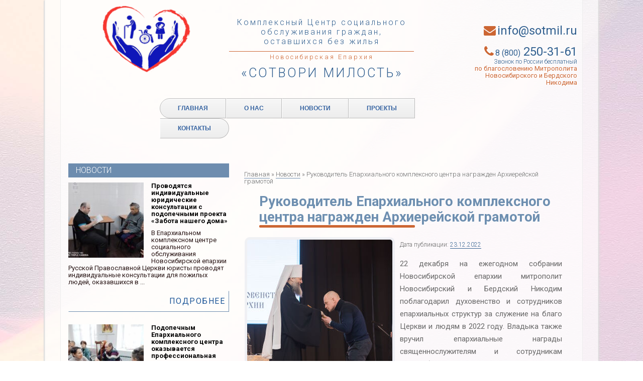

--- FILE ---
content_type: text/html; charset=UTF-8
request_url: https://sotmil.ru/rukovoditel-eparhialnogo-kompleksnogo-tsentra-nagrazhden-arhierejskoj-gramotoj/
body_size: 10160
content:
<!DOCTYPE html>
<html lang="ru-RU" prefix="og: http://ogp.me/ns# article: http://ogp.me/ns/article# profile: http://ogp.me/ns/profile# fb: http://ogp.me/ns/fb#">
	<head>
	<meta charset="UTF-8">
	<meta http-equiv="Content-Type" content="text/html; charset=utf-8"/>
	<meta name="viewport" content="width=device-width, initial-scale=1">
	<link rel="profile" href="http://gmpg.org/xfn/11">

<meta name='robots' content='index, follow, max-image-preview:large, max-snippet:-1, max-video-preview:-1' />

	<!-- This site is optimized with the Yoast SEO plugin v19.4 - https://yoast.com/wordpress/plugins/seo/ -->
	<title>Руководитель Епархиального комплексного центра награжден Архиерейской грамотой &mdash; Сотвори Милость</title>
	<link rel="canonical" href="https://sotmil.ru/rukovoditel-eparhialnogo-kompleksnogo-tsentra-nagrazhden-arhierejskoj-gramotoj/" />
	<meta property="og:locale" content="ru_RU" />
	<meta property="og:type" content="article" />
	<meta property="og:title" content="Руководитель Епархиального комплексного центра награжден Архиерейской грамотой &mdash; Сотвори Милость" />
	<meta property="og:description" content="22 декабря на ежегодном собрании Новосибирской епархии митрополит Новосибирский и Бердский Никодим поблагодарил духовенство и сотрудников епархиальных структур за служение на благо Церкви и людям в 2022 году. Владыка также вручил епархиальные награды священнослужителям и сотрудникам Новосибирской епархии, отметившим в 2022 году юбилеи. Во внимание к усердным трудам во славу Святой Церкви и в связи" />
	<meta property="og:url" content="https://sotmil.ru/rukovoditel-eparhialnogo-kompleksnogo-tsentra-nagrazhden-arhierejskoj-gramotoj/" />
	<meta property="og:site_name" content="Сотвори Милость" />
	<meta property="article:published_time" content="2022-12-23T06:46:03+00:00" />
	<meta property="og:image" content="https://sotmil.ru/wp-content/uploads/2022/12/DSC_3873.jpg" />
	<meta property="og:image:width" content="1280" />
	<meta property="og:image:height" content="854" />
	<meta property="og:image:type" content="image/jpeg" />
	<meta name="author" content="Ольга" />
	<meta name="twitter:card" content="summary_large_image" />
	<meta name="twitter:label1" content="Написано автором" />
	<meta name="twitter:data1" content="Ольга" />
	<meta name="twitter:label2" content="Примерное время для чтения" />
	<meta name="twitter:data2" content="1 минута" />
	<script type="application/ld+json" class="yoast-schema-graph">{"@context":"https://schema.org","@graph":[{"@type":"WebSite","@id":"https://sotmil.ru/#website","url":"https://sotmil.ru/","name":"Сотвори Милость","description":"Комплексный Центр социального обслуживания граждан, оставшихся без жилья","potentialAction":[{"@type":"SearchAction","target":{"@type":"EntryPoint","urlTemplate":"https://sotmil.ru/?s={search_term_string}"},"query-input":"required name=search_term_string"}],"inLanguage":"ru-RU"},{"@type":"ImageObject","inLanguage":"ru-RU","@id":"https://sotmil.ru/rukovoditel-eparhialnogo-kompleksnogo-tsentra-nagrazhden-arhierejskoj-gramotoj/#primaryimage","url":"https://sotmil.ru/wp-content/uploads/2022/12/DSC_3873.jpg","contentUrl":"https://sotmil.ru/wp-content/uploads/2022/12/DSC_3873.jpg","width":1280,"height":854},{"@type":"WebPage","@id":"https://sotmil.ru/rukovoditel-eparhialnogo-kompleksnogo-tsentra-nagrazhden-arhierejskoj-gramotoj/","url":"https://sotmil.ru/rukovoditel-eparhialnogo-kompleksnogo-tsentra-nagrazhden-arhierejskoj-gramotoj/","name":"Руководитель Епархиального комплексного центра награжден Архиерейской грамотой &mdash; Сотвори Милость","isPartOf":{"@id":"https://sotmil.ru/#website"},"primaryImageOfPage":{"@id":"https://sotmil.ru/rukovoditel-eparhialnogo-kompleksnogo-tsentra-nagrazhden-arhierejskoj-gramotoj/#primaryimage"},"image":{"@id":"https://sotmil.ru/rukovoditel-eparhialnogo-kompleksnogo-tsentra-nagrazhden-arhierejskoj-gramotoj/#primaryimage"},"thumbnailUrl":"https://sotmil.ru/wp-content/uploads/2022/12/DSC_3873.jpg","datePublished":"2022-12-23T06:46:03+00:00","dateModified":"2022-12-23T06:46:03+00:00","author":{"@id":"https://sotmil.ru/#/schema/person/e8facc75120bfa9ff842721983390e28"},"breadcrumb":{"@id":"https://sotmil.ru/rukovoditel-eparhialnogo-kompleksnogo-tsentra-nagrazhden-arhierejskoj-gramotoj/#breadcrumb"},"inLanguage":"ru-RU","potentialAction":[{"@type":"ReadAction","target":["https://sotmil.ru/rukovoditel-eparhialnogo-kompleksnogo-tsentra-nagrazhden-arhierejskoj-gramotoj/"]}]},{"@type":"BreadcrumbList","@id":"https://sotmil.ru/rukovoditel-eparhialnogo-kompleksnogo-tsentra-nagrazhden-arhierejskoj-gramotoj/#breadcrumb","itemListElement":[{"@type":"ListItem","position":1,"name":"Главная","item":"https://sotmil.ru/"},{"@type":"ListItem","position":2,"name":"Руководитель Епархиального комплексного центра награжден Архиерейской грамотой"}]},{"@type":"Person","@id":"https://sotmil.ru/#/schema/person/e8facc75120bfa9ff842721983390e28","name":"Ольга","image":{"@type":"ImageObject","inLanguage":"ru-RU","@id":"https://sotmil.ru/#/schema/person/image/","url":"https://secure.gravatar.com/avatar/72587498643ba3f1119d6f559e14086e?s=96&d=identicon&r=g","contentUrl":"https://secure.gravatar.com/avatar/72587498643ba3f1119d6f559e14086e?s=96&d=identicon&r=g","caption":"Ольга"},"sameAs":["http:////nskmi.ru"],"url":"https://sotmil.ru/author/olgamedia/"}]}</script>
	<!-- / Yoast SEO plugin. -->


<link rel='dns-prefetch' href='//ajax.googleapis.com' />
<link rel='dns-prefetch' href='//cdnjs.cloudflare.com' />
<link rel='dns-prefetch' href='//oss.maxcdn.com' />
<link rel='dns-prefetch' href='//www.google.com' />
<link rel='dns-prefetch' href='//maxcdn.bootstrapcdn.com' />
<link rel='dns-prefetch' href='//fonts.googleapis.com' />
<link rel="alternate" type="application/rss+xml" title="Сотвори Милость &raquo; Лента комментариев к &laquo;Руководитель Епархиального комплексного центра награжден Архиерейской грамотой&raquo;" href="https://sotmil.ru/rukovoditel-eparhialnogo-kompleksnogo-tsentra-nagrazhden-arhierejskoj-gramotoj/feed/" />
<link rel='stylesheet' id='pt-cv-public-style-css'  href='https://sotmil.ru/wp-content/plugins/content-views-query-and-display-post-page/public/assets/css/cv.css?ver=2.4.0.7' type='text/css' media='all' />
<link rel='stylesheet' id='wp-block-library-css'  href='https://sotmil.ru/wp-includes/css/dist/block-library/style.min.css?ver=5.8.12' type='text/css' media='all' />
<link rel='stylesheet' id='contact-form-7-css'  href='https://sotmil.ru/wp-content/plugins/contact-form-7/includes/css/styles.css?ver=5.5.1' type='text/css' media='all' />
<link rel='stylesheet' id='html5-reset-css'  href='https://sotmil.ru/wp-content/themes/cleantheme/assets/css/html5-reset.css?ver=070136' type='text/css' media='all' />
<link rel='stylesheet' id='normalize-css'  href='https://cdnjs.cloudflare.com/ajax/libs/normalize/7.0.0/normalize.min.css?ver=5.8.12' type='text/css' media='all' />
<link rel='stylesheet' id='font-awesome-css'  href='https://maxcdn.bootstrapcdn.com/font-awesome/4.7.0/css/font-awesome.min.css?ver=5.8.12' type='text/css' media='all' />
<link rel='stylesheet' id='fonts-css-css'  href='https://sotmil.ru/wp-content/themes/cleantheme/assets/css/fonts.css?ver=070136' type='text/css' media='all' />
<link rel='stylesheet' id='style-css-css'  href='https://sotmil.ru/wp-content/themes/cleantheme/assets/css/style.css?ver=070136' type='text/css' media='all' />
<link rel='stylesheet' id='slicknav-css-css'  href='https://sotmil.ru/wp-content/themes/cleantheme/assets/css/slicknav.css?ver=070136' type='text/css' media='all' />
<link rel='stylesheet' id='included-css'  href='https://sotmil.ru/wp-content/themes/cleantheme/assets/css/included.css?ver=070136' type='text/css' media='all' />
<link rel='stylesheet' id='dstyle-css-css'  href='https://sotmil.ru/wp-content/themes/cleantheme/assets/css/dstyle.css?ver=070136' type='text/css' media='all' />
<link rel='stylesheet' id='formstyle-css'  href='https://sotmil.ru/wp-content/themes/cleantheme/assets/css/formstyle.css?ver=070136' type='text/css' media='all' />
<link rel='stylesheet' id='mediacss-css'  href='https://sotmil.ru/wp-content/themes/cleantheme/assets/css/media.css?ver=070136' type='text/css' media='all' />
<link rel='stylesheet' id='google-css'  href='//fonts.googleapis.com/css?family=Roboto:100,300,400,500,700&#038;subset=cyrillic' type='text/css' media='all' />
<link rel='stylesheet' id='slb_core-css'  href='https://sotmil.ru/wp-content/plugins/simple-lightbox/client/css/app.css?ver=2.8.1' type='text/css' media='all' />
<script type='text/javascript' src='https://sotmil.ru/wp-includes/js/jquery/jquery.min.js?ver=3.6.0' id='jquery-core-js'></script>
<script type='text/javascript' src='https://sotmil.ru/wp-includes/js/jquery/jquery-migrate.min.js?ver=3.3.2' id='jquery-migrate-js'></script>
<!--[if lt IE 9]>
<script type='text/javascript' src='https://sotmil.ru/wp-content/themes/cleantheme/assets/js/ie8-responsive-file-warning.js?ver=5.8.12' id='pngfix1-js'></script>
<![endif]-->
<!--[if lt IE 9]>
<script type='text/javascript' src='https://oss.maxcdn.com/libs/html5shiv/3.7.0/html5shiv.js?ver=5.8.12' id='pngfix2-js'></script>
<![endif]-->
<!--[if lt IE 9]>
<script type='text/javascript' src='https://oss.maxcdn.com/libs/respond.js/1.3.0/respond.min.js?ver=5.8.12' id='pngfix3-js'></script>
<![endif]-->
<link rel="https://api.w.org/" href="https://sotmil.ru/wp-json/" /><link rel="alternate" type="application/json" href="https://sotmil.ru/wp-json/wp/v2/posts/819" /><link rel="EditURI" type="application/rsd+xml" title="RSD" href="https://sotmil.ru/xmlrpc.php?rsd" />
<link rel="wlwmanifest" type="application/wlwmanifest+xml" href="https://sotmil.ru/wp-includes/wlwmanifest.xml" /> 
<meta name="generator" content="WordPress 5.8.12" />
<link rel='shortlink' href='https://sotmil.ru/?p=819' />
<link rel="alternate" type="application/json+oembed" href="https://sotmil.ru/wp-json/oembed/1.0/embed?url=https%3A%2F%2Fsotmil.ru%2Frukovoditel-eparhialnogo-kompleksnogo-tsentra-nagrazhden-arhierejskoj-gramotoj%2F" />
<link rel="alternate" type="text/xml+oembed" href="https://sotmil.ru/wp-json/oembed/1.0/embed?url=https%3A%2F%2Fsotmil.ru%2Frukovoditel-eparhialnogo-kompleksnogo-tsentra-nagrazhden-arhierejskoj-gramotoj%2F&#038;format=xml" />
<link rel="shortcut icon" href="/favicon/favicon.ico" type="image/x-icon">
<link rel="apple-touch-icon" sizes="57x57" href="/favicon/apple-icon-57x57.png">
<link rel="apple-touch-icon" sizes="60x60" href="/favicon/apple-icon-60x60.png">
<link rel="apple-touch-icon" sizes="72x72" href="/favicon/apple-icon-72x72.png">
<link rel="apple-touch-icon" sizes="76x76" href="/favicon/apple-icon-76x76.png">
<link rel="apple-touch-icon" sizes="114x114" href="/favicon/apple-icon-114x114.png">
<link rel="apple-touch-icon" sizes="120x120" href="/favicon/apple-icon-120x120.png">
<link rel="apple-touch-icon" sizes="144x144" href="/favicon/apple-icon-144x144.png">
<link rel="apple-touch-icon" sizes="152x152" href="/favicon/apple-icon-152x152.png">
<link rel="apple-touch-icon" sizes="180x180" href="/favicon/apple-icon-180x180.png">
<link rel="icon" type="image/png" sizes="192x192"  href="/favicon/android-icon-192x192.png">
<link rel="icon" type="image/png" sizes="32x32" href="/favicon/favicon-32x32.png">
<link rel="icon" type="image/png" sizes="96x96" href="/favicon/favicon-96x96.png">
<link rel="icon" type="image/png" sizes="16x16" href="/favicon/favicon-16x16.png">
<link rel="manifest" href="/favicon/manifest.json">
<meta name="msapplication-TileColor" content="#ffffff">
<meta name="msapplication-TileImage" content="/favicon/ms-icon-144x144.png">
<meta name="theme-color" content="#ffffff">
</head>
	<body class="pagepost-819">
		<div class="pagewrapper">
			<div class="page_wrapper_inner">	<div class="headerwrapper">
	<div class="logowrapper">
		<a href="/">
			<img src="/wp-content/themes/cleantheme/images/logo_new.png">
		</a>
	</div>
	<div class="sitedesc">
		<span>
		Комплексный Центр социального обслуживания граждан, оставшихся без жилья		</span>
		<span class="smallfontdesc"><a href="//nskmi.ru">Новосибирская Епархия</a></span>
		<br /><span class="sotvorimilost">&laquo;Сотвори Милость&raquo;</span>		
	</div>
	<div class="contact">
		
		  <i class="fa fa-envelope"></i> <a href="mailto:info@sotmil.ru">info@sotmil.ru</a><br />
		  <i class="fa fa-phone"></i> <a href="tel:88002503161"><span class="small">8 (800)</span> 250-31-61</a>
		  <div class="zvonok">Звонок по России бесплатный</div>
		  <!--i class="fa fa-phone"></i> <a href="tel:+73833750303"><span class="small">+7 (383)</span> 375-03-03</a-->
		  <span class="blagoslov"><a href="http://nskmi.ru/ministry/2395/"> по благословению Митрополита<br /> Новосибирского и Бердского<br /> Никодима</a></span>
	</div>
</div>
<div class="menuwrapper">
		<ul id="menu"><li id="menu-item-34" class="menu-item menu-item-type-post_type menu-item-object-page menu-item-home menu-item-34"><a href="https://sotmil.ru/">Главная</a></li>
<li id="menu-item-38" class="menu-item menu-item-type-post_type menu-item-object-page menu-item-has-children menu-item-38"><a href="https://sotmil.ru/o-nas/">О нас</a>
<ul class="sub-menu">
	<li id="menu-item-642" class="menu-item menu-item-type-post_type menu-item-object-page menu-item-642"><a href="https://sotmil.ru/o-nas/osnovnye-svedeniya/">Основные сведения</a></li>
	<li id="menu-item-643" class="menu-item menu-item-type-post_type menu-item-object-page menu-item-643"><a href="https://sotmil.ru/o-nas/struktura-i-organy-upravleniya-organizatsii/">Структура и органы управления организации</a></li>
	<li id="menu-item-644" class="menu-item menu-item-type-post_type menu-item-object-page menu-item-644"><a href="https://sotmil.ru/o-nas/dokumenty/">Документы</a></li>
	<li id="menu-item-645" class="menu-item menu-item-type-post_type menu-item-object-page menu-item-645"><a href="https://sotmil.ru/o-nas/rukovodstvo/">Руководство</a></li>
	<li id="menu-item-646" class="menu-item menu-item-type-post_type menu-item-object-page menu-item-646"><a href="https://sotmil.ru/o-nas/materialno-tehnicheskoe-obespechenie-i-osnashhennost-organizatsii/">Материально-техническое обеспечение и оснащенность организации</a></li>
</ul>
</li>
<li id="menu-item-41" class="menu-item menu-item-type-taxonomy menu-item-object-category current-post-ancestor current-menu-parent current-post-parent menu-item-41"><a href="https://sotmil.ru/novosti/">Новости</a></li>
<li id="menu-item-132" class="menu-item menu-item-type-taxonomy menu-item-object-category menu-item-132"><a href="https://sotmil.ru/nashi-proekty/">Проекты</a></li>
<li id="menu-item-36" class="menu-item menu-item-type-post_type menu-item-object-page menu-item-36"><a href="https://sotmil.ru/kontakty/">Контакты</a></li>
</ul>  
</div>
	
	
						<div class="contentmargintop">
						
					</div>
	
	<div class="flexer">
	
	<div class="contentwrapper section singular">
	<div class="contentrow">
		<div class="contencolumn wpaddings">
			<div class="bcmargin" id="breadcrumbs" itemscope itemtype="http://schema.org/BreadcrumbList">
<span itemprop="itemListElement" itemscope itemtype="http://schema.org/ListItem"><a href="https://sotmil.ru" itemprop="item"><span itemprop="name">Главная</span></a></span> » 
<span itemprop="itemListElement" itemscope itemtype="http://schema.org/ListItem"><a href="https://sotmil.ru/novosti/" itemprop="item"><span itemprop="name">Новости</span></a></span> » 
Руководитель Епархиального комплексного центра награжден Архиерейской грамотой</div>
 
			<div class="miniseparator"></div>
			<main id="maincolumn">
				<article itemscope itemtype="http://schema.org/Article">			
					<meta itemscope itemprop="mainEntityOfPage" itemType="https://schema.org/WebPage" itemid="https://sotmil.ru/rukovoditel-eparhialnogo-kompleksnogo-tsentra-nagrazhden-arhierejskoj-gramotoj/" content="Руководитель Епархиального комплексного центра награжден Архиерейской грамотой"/>
					<h1 itemprop="headline" itemprop="name">Руководитель Епархиального комплексного центра награжден Архиерейской грамотой</h1>
					<div class="separator"></div>
					 						<div class="content-image alignleft">					<a href="https://sotmil.ru/wp-content/uploads/2022/12/DSC_3873.jpg" target="_blank" q=75 data-slb-group="slb" data-slb-active="1" data-slb-asset="59449872" data-slb-internal="0" data-slb-group="slb"><img src="https://sotmil.ru/wp-content/cache/thumb/e6/90ec354eb810fe6_290x290_notrise.jpg" width="290" height="290" alt="Руководитель Епархиального комплексного центра награжден Архиерейской грамотой" title="Руководитель Епархиального комплексного центра награжден Архиерейской грамотой" class="single-thumb myimg"></a>  
						</div>  
					   
					  
					<div class="articlebody" itemprop="articleBody">
				    					<div class="news_date">Дата публикации: <span>23.12.2022</span></div>
										
										
					<p>22 декабря на ежегодном собрании Новосибирской епархии митрополит Новосибирский и Бердский Никодим поблагодарил духовенство и сотрудников епархиальных структур за служение на благо Церкви и людям в 2022 году. Владыка также вручил епархиальные награды священнослужителям и сотрудникам Новосибирской епархии, отметившим в 2022 году юбилеи.</p>
<p>Во внимание к усердным трудам во славу Святой Церкви и в связи с 40-летием со дня рождения был награжден помощник Управляющего по Епархиальному комплексному центру Владимир Сергеевич Кискин.</p>
					
										</div>
				
				</article>
			</main>
		</div>		
	</div>
	<div class="clearboth"></div>
</div>

	
		<div class="lsidebarwrapper sidebarwrapper">
		<div class="left_sidebar_column"><div class="left_sidebar_column_header blk_header">Новости</div>			<div class="execphpwidget"><div class="pt-cv-wrapper"><div class="pt-cv-view pt-cv-grid pt-cv-colsys" id="pt-cv-view-7a57817ua1"><div data-id="pt-cv-page-1" class="pt-cv-page" data-cvc="1"><div class="col-md-12 col-sm-12 col-xs-12 pt-cv-content-item pt-cv-2-col" ><div class='pt-cv-ifield'><a href="https://sotmil.ru/provodyatsya-individualnye-yuridicheskie-konsultatsii-s-podopechnymi-proekta-zabota-nashego-doma/" class="_self pt-cv-href-thumbnail pt-cv-thumb-left" target="_self" ><img width="150" height="150" src="https://sotmil.ru/wp-content/uploads/2025/12/2vgYsDrUSLQ-150x150.jpg" class="pt-cv-thumbnail pull-left" alt="" loading="lazy" srcset="https://sotmil.ru/wp-content/uploads/2025/12/2vgYsDrUSLQ-150x150.jpg 150w, https://sotmil.ru/wp-content/uploads/2025/12/2vgYsDrUSLQ-340x340.jpg 340w" sizes="(max-width: 150px) 100vw, 150px" /></a>
<div class="pt-cv-title"><a href="https://sotmil.ru/provodyatsya-individualnye-yuridicheskie-konsultatsii-s-podopechnymi-proekta-zabota-nashego-doma/" class="_self" target="_self" >Проводятся индивидуальные юридические консультации с подопечными проекта &#171;Забота нашего дома&#187;</a></div>
<div class="pt-cv-content">В Епархиальном комплексном центре социального обслуживания Новосибирской епархии Русской Православной Церкви юристы проводят индивидуальные консультации для пожилых людей, оказавшихся в ...<br /><a href="https://sotmil.ru/provodyatsya-individualnye-yuridicheskie-konsultatsii-s-podopechnymi-proekta-zabota-nashego-doma/" class="_self pt-cv-readmore btn btn-success" target="_self">подробнее</a></div></div></div>
<div class="col-md-12 col-sm-12 col-xs-12 pt-cv-content-item pt-cv-2-col" ><div class='pt-cv-ifield'><a href="https://sotmil.ru/podopechnym-eparhialnogo-kompleksnogo-tsentra-okazyvaetsya-professionalnaya-psihologicheskaya-pomoshh/" class="_self pt-cv-href-thumbnail pt-cv-thumb-left" target="_self" ><img width="150" height="150" src="https://sotmil.ru/wp-content/uploads/2025/12/zXzkxHqpXUg-150x150.jpg" class="pt-cv-thumbnail pull-left" alt="" loading="lazy" srcset="https://sotmil.ru/wp-content/uploads/2025/12/zXzkxHqpXUg-150x150.jpg 150w, https://sotmil.ru/wp-content/uploads/2025/12/zXzkxHqpXUg-340x340.jpg 340w" sizes="(max-width: 150px) 100vw, 150px" /></a>
<div class="pt-cv-title"><a href="https://sotmil.ru/podopechnym-eparhialnogo-kompleksnogo-tsentra-okazyvaetsya-professionalnaya-psihologicheskaya-pomoshh/" class="_self" target="_self" >Подопечным Епархиального комплексного центра оказывается профессиональная психологическая помощь</a></div>
<div class="pt-cv-content">В Епархиальном центре комплексного обслуживания Русской Православной Церкви наш клинический психолог провела индивидуальную консультацию с пожилыми людьми, оказавшимися в трудной ...<br /><a href="https://sotmil.ru/podopechnym-eparhialnogo-kompleksnogo-tsentra-okazyvaetsya-professionalnaya-psihologicheskaya-pomoshh/" class="_self pt-cv-readmore btn btn-success" target="_self">подробнее</a></div></div></div>
<div class="col-md-12 col-sm-12 col-xs-12 pt-cv-content-item pt-cv-2-col" ><div class='pt-cv-ifield'><a href="https://sotmil.ru/v-ramkah-proekta-zabota-nashego-doma-organizovana-zakupka-produktov-pitaniya/" class="_self pt-cv-href-thumbnail pt-cv-thumb-left" target="_self" ><img width="150" height="150" src="https://sotmil.ru/wp-content/uploads/2025/12/uHJj1c9vApI-150x150.jpg" class="pt-cv-thumbnail pull-left" alt="" loading="lazy" srcset="https://sotmil.ru/wp-content/uploads/2025/12/uHJj1c9vApI-150x150.jpg 150w, https://sotmil.ru/wp-content/uploads/2025/12/uHJj1c9vApI-340x340.jpg 340w" sizes="(max-width: 150px) 100vw, 150px" /></a>
<div class="pt-cv-title"><a href="https://sotmil.ru/v-ramkah-proekta-zabota-nashego-doma-organizovana-zakupka-produktov-pitaniya/" class="_self" target="_self" >В рамках проекта &#171;Забота нашего дома&#187; организована закупка продуктов питания</a></div>
<div class="pt-cv-content">Епархиальный центр комплексного обслуживания Русской Православной Церкви закупил продукты питания для обеспечения полноценного проживания пожилых людей, оказавшихся в трудной жизненной ...<br /><a href="https://sotmil.ru/v-ramkah-proekta-zabota-nashego-doma-organizovana-zakupka-produktov-pitaniya/" class="_self pt-cv-readmore btn btn-success" target="_self">подробнее</a></div></div></div></div></div>
<div class=" pt-cv-pagination-wrapper"><ul class="pt-cv-pagination pt-cv-ajax pagination" data-totalpages="2" data-currentpage="1" data-sid="7a57817ua1" data-unid=""><li class="active"><a href="#">1</a></li>
	<li ><a class="" href="https://sotmil.ru/rukovoditel-eparhialnogo-kompleksnogo-tsentra-nagrazhden-arhierejskoj-gramotoj/?_page=2">2</a></li>
	<li ><a class=" " href="https://sotmil.ru/rukovoditel-eparhialnogo-kompleksnogo-tsentra-nagrazhden-arhierejskoj-gramotoj/?_page=2">&rsaquo;</a></li>
	</ul><img width="15" height="15" class="pt-cv-spinner" alt="Загрузка..." src="[data-uri]" /><div class="clear pt-cv-clear-pagination"></div></div></div></div>
		</div><div class="left_sidebar_column"><div class="left_sidebar_column_header blk_header">Информация</div>			<div class="execphpwidget"><div class="pt-cv-wrapper"><div class="pt-cv-view pt-cv-grid pt-cv-colsys" id="pt-cv-view-06e0bafugd"><div data-id="pt-cv-page-1" class="pt-cv-page" data-cvc="1"><div class="col-md-12 col-sm-12 col-xs-12 pt-cv-content-item pt-cv-1-col" ><div class='pt-cv-ifield'><div class="pt-cv-title"><a href="https://sotmil.ru/obrashhenie-k-vladyke-nikodimu/" class="_self" target="_self" >Обращение к Владыке Никодиму</a></div>
<div class="pt-cv-content">Проживающие в Епархиальном комплексном центре для бездомных поблагодарили владыку Никодима за неусыпное попечение ...<br /><a href="https://sotmil.ru/obrashhenie-k-vladyke-nikodimu/" class="_self pt-cv-readmore btn btn-success" target="_self">подробнее</a></div></div></div>
<div class="col-md-12 col-sm-12 col-xs-12 pt-cv-content-item pt-cv-1-col" ><div class='pt-cv-ifield'><div class="pt-cv-title"><a href="https://sotmil.ru/poluchenie-duhovnoj-podderzhki/" class="_self" target="_self" >Получение духовной поддержки</a></div>
<div class="pt-cv-content">В  одной социальной гостинице организован храм во имя святителя Иоанна Шанхайского, значительная часть другой гостиницы, на Затоне, отдана под храм ...<br /><a href="https://sotmil.ru/poluchenie-duhovnoj-podderzhki/" class="_self pt-cv-readmore btn btn-success" target="_self">подробнее</a></div></div></div>
<div class="col-md-12 col-sm-12 col-xs-12 pt-cv-content-item pt-cv-1-col" ><div class='pt-cv-ifield'><div class="pt-cv-title"><a href="https://sotmil.ru/kratko-ob-uchrezhdenii/" class="_self" target="_self" >Правила приема</a></div>
<div class="pt-cv-content">Прием гражданина нуждающегося в социальном обслуживании проводит администратор учреждения, где постояльцу сообщается порядок поступления и правила проживания. Гражданин согласный с ...<br /><a href="https://sotmil.ru/kratko-ob-uchrezhdenii/" class="_self pt-cv-readmore btn btn-success" target="_self">подробнее</a></div></div></div></div></div></div></div>
		</div>	</div>
	
	</div>
	
	<div class="clearboth"></div>
<div class="footerwrapper">
	<div class="footercolumn">
	<div class="footerwid1"><div class="footerwidcont1 blk_header">Сегодня </div>			<div class="execphpwidget">21.01.2026</div>
		</div>	</div>
	<div class="footercolumn">
	<div class="widget_text footerwid2"><div class="footerwidcont2 blk_header">Статистика</div><div class="textwidget custom-html-widget"><!-- Yandex.Metrika informer --> <a href="https://metrika.yandex.ru/stat/?id=48910265&amp;from=informer" target="_blank" rel="nofollow noopener"><img src="https://informer.yandex.ru/informer/48910265/3_1_2020FFFF_0000FFFF_1_pageviews" style="width:88px; height:31px; border:0;" alt="Яндекс.Метрика" title="Яндекс.Метрика: данные за сегодня (просмотры, визиты и уникальные посетители)" class="ym-advanced-informer" data-cid="48910265" data-lang="ru" /></a> <!-- /Yandex.Metrika informer --> <!-- Yandex.Metrika counter --> <script type="text/javascript" > (function (d, w, c) { (w[c] = w[c] || []).push(function() { try { w.yaCounter48910265 = new Ya.Metrika2({ id:48910265, clickmap:true, trackLinks:true, accurateTrackBounce:true, webvisor:true, trackHash:true }); } catch(e) { } }); var n = d.getElementsByTagName("script")[0], s = d.createElement("script"), f = function () { n.parentNode.insertBefore(s, n); }; s.type = "text/javascript"; s.async = true; s.src = "https://mc.yandex.ru/metrika/tag.js"; if (w.opera == "[object Opera]") { d.addEventListener("DOMContentLoaded", f, false); } else { f(); } })(document, window, "yandex_metrika_callbacks2"); </script> <noscript><div><img src="https://mc.yandex.ru/watch/48910265" style="position:absolute; left:-9999px;" alt="" /></div></noscript> <!-- /Yandex.Metrika counter --></div></div>	</div>
	<div class="footercolumn">
	<div class="widget_text footerwid3"><div class="footerwidcont3 blk_header">Погода</div><div class="textwidget custom-html-widget"><a href="https://clck.yandex.ru/redir/dtype=stred/pid=7/cid=1228/*https://yandex.ru/pogoda/65" target="_blank" rel="noopener"><img src="https://info.weather.yandex.net/65/2_white.ru.png?domain=ru" border="0" alt="Яндекс.Погода"/><img width="1" height="1" src="https://clck.yandex.ru/click/dtype=stred/pid=7/cid=1227/*https://img.yandex.ru/i/pix.gif" alt="" border="0"/></a></div></div>	</div>
</div>
<div class="copywrapper">
	<div class="copywid">			<div class="execphpwidget"><p>Copyright 2018-2026 &copy; &laquo;Сотвори Милость&raquo;<br />
Комплексный Центр социального обслуживания граждан, оставшихся без жилья<br />
 Новосибирск 2026.</p>
</div>
		</div></div>
<!-- footer forms -->
<div rel="form1" class="black">
    <div class="big_box_close"></div>
    <div class="form_box">
        <a class="a_close_box">x</a>
        <div class="form_title">Отправить сообщение<!-- заказ звонка --></div>
        <div class="form_form">
            [contact-form-7 404 "Не найдено"]        </div><!--form_form-->
    </div><!--form_box-->
</div>

	
	
	<!-- 70 запросов. скорость: 0,094 -->
		<script>setTimeout(function(){let e=document.querySelectorAll(".wpcf7-form");for(let t=0;t<e.length;t++)void 0!==e[t]["itfsvf"]&&(e[t]["itfsvf"].value="it!ysv220814")},200);</script><script type='text/javascript' src='https://sotmil.ru/wp-includes/js/dist/vendor/regenerator-runtime.min.js?ver=0.13.7' id='regenerator-runtime-js'></script>
<script type='text/javascript' src='https://sotmil.ru/wp-includes/js/dist/vendor/wp-polyfill.min.js?ver=3.15.0' id='wp-polyfill-js'></script>
<script type='text/javascript' id='contact-form-7-js-extra'>
/* <![CDATA[ */
var wpcf7 = {"api":{"root":"https:\/\/sotmil.ru\/wp-json\/","namespace":"contact-form-7\/v1"},"cached":"1"};
/* ]]> */
</script>
<script type='text/javascript' src='https://sotmil.ru/wp-content/plugins/contact-form-7/includes/js/index.js?ver=5.5.1' id='contact-form-7-js'></script>
<script type='text/javascript' id='pt-cv-content-views-script-js-extra'>
/* <![CDATA[ */
var PT_CV_PUBLIC = {"_prefix":"pt-cv-","page_to_show":"5","_nonce":"1702beadeb","is_admin":"","is_mobile":"","ajaxurl":"https:\/\/sotmil.ru\/wp-admin\/admin-ajax.php","lang":"","loading_image_src":"data:image\/gif;base64,R0lGODlhDwAPALMPAMrKygwMDJOTkz09PZWVla+vr3p6euTk5M7OzuXl5TMzMwAAAJmZmWZmZszMzP\/\/\/yH\/[base64]\/wyVlamTi3nSdgwFNdhEJgTJoNyoB9ISYoQmdjiZPcj7EYCAeCF1gEDo4Dz2eIAAAh+QQFCgAPACwCAAAADQANAAAEM\/DJBxiYeLKdX3IJZT1FU0iIg2RNKx3OkZVnZ98ToRD4MyiDnkAh6BkNC0MvsAj0kMpHBAAh+QQFCgAPACwGAAAACQAPAAAEMDC59KpFDll73HkAA2wVY5KgiK5b0RRoI6MuzG6EQqCDMlSGheEhUAgqgUUAFRySIgAh+QQFCgAPACwCAAIADQANAAAEM\/DJKZNLND\/[base64]"};
var PT_CV_PAGINATION = {"first":"\u00ab","prev":"\u2039","next":"\u203a","last":"\u00bb","goto_first":"\u041f\u0435\u0440\u0435\u0439\u0442\u0438 \u043a \u043f\u0435\u0440\u0432\u043e\u0439 \u0441\u0442\u0440\u0430\u043d\u0438\u0446\u0435","goto_prev":"\u041f\u0435\u0440\u0435\u0439\u0442\u0438 \u043a \u043f\u0440\u0435\u0434\u044b\u0434\u0443\u0449\u0435\u0439 \u0441\u0442\u0440\u0430\u043d\u0438\u0446\u0435","goto_next":"\u041f\u0435\u0440\u0435\u0439\u0442\u0438 \u043a \u0441\u043b\u0435\u0434\u0443\u044e\u0449\u0435\u0439 \u0441\u0442\u0440\u0430\u043d\u0438\u0446\u0435","goto_last":"\u041f\u0435\u0440\u0435\u0439\u0442\u0438 \u043a \u043f\u043e\u0441\u043b\u0435\u0434\u043d\u0435\u0439 \u0441\u0442\u0440\u0430\u043d\u0438\u0446\u0435","current_page":"\u0422\u0435\u043a\u0443\u0449\u0430\u044f \u0441\u0442\u0440\u0430\u043d\u0438\u0446\u0430","goto_page":"\u041f\u0435\u0440\u0435\u0439\u0442\u0438 \u043a \u0441\u0442\u0440\u0430\u043d\u0438\u0446\u0435"};
/* ]]> */
</script>
<script type='text/javascript' src='https://sotmil.ru/wp-content/plugins/content-views-query-and-display-post-page/public/assets/js/cv.js?ver=2.4.0.7' id='pt-cv-content-views-script-js'></script>
<script type='text/javascript' src='https://ajax.googleapis.com/ajax/libs/jquery/1/jquery.min.js?ver=5.8.12' id='lv-jquery-js'></script>
<script type='text/javascript' src='http://cdnjs.cloudflare.com/ajax/libs/modernizr/2.6.2/modernizr.min.js?ver=5.8.12' id='modernizr-js'></script>
<script type='text/javascript' src='https://sotmil.ru/wp-content/themes/cleantheme/assets/js/jquery.slicknav.js?ver=5.8.12' id='slicknav-js'></script>
<script type='text/javascript' src='https://sotmil.ru/wp-content/themes/cleantheme/assets/js/functions.js?ver=5.8.12' id='function-js-js'></script>
<script type='text/javascript' src='https://www.google.com/recaptcha/api.js?render=6LeF9aMUAAAAAAJc0hPJF2yrK9MpgupPmRRQn0sn&#038;ver=3.0' id='google-recaptcha-js'></script>
<script type='text/javascript' id='wpcf7-recaptcha-js-extra'>
/* <![CDATA[ */
var wpcf7_recaptcha = {"sitekey":"6LeF9aMUAAAAAAJc0hPJF2yrK9MpgupPmRRQn0sn","actions":{"homepage":"homepage","contactform":"contactform"}};
/* ]]> */
</script>
<script type='text/javascript' src='https://sotmil.ru/wp-content/plugins/contact-form-7/modules/recaptcha/index.js?ver=5.5.1' id='wpcf7-recaptcha-js'></script>
<script type='text/javascript' src='https://sotmil.ru/wp-includes/js/wp-embed.min.js?ver=5.8.12' id='wp-embed-js'></script>
<script defer type='text/javascript' src='https://sotmil.ru/wp-content/plugins/akismet/_inc/akismet-frontend.js?ver=1659057274' id='akismet-frontend-js'></script>
<script type='text/javascript' src='https://sotmil.ru/wp-content/plugins/simple-lightbox/client/js/prod/lib.core.js?ver=2.8.1' id='slb_core-js'></script>
<script type='text/javascript' src='https://sotmil.ru/wp-content/plugins/simple-lightbox/client/js/prod/lib.view.js?ver=2.8.1' id='slb_view-js'></script>
<script type='text/javascript' src='https://sotmil.ru/wp-content/plugins/simple-lightbox/themes/baseline/js/prod/client.js?ver=2.8.1' id='slb-asset-slb_baseline-base-js'></script>
<script type='text/javascript' src='https://sotmil.ru/wp-content/plugins/simple-lightbox/themes/default/js/prod/client.js?ver=2.8.1' id='slb-asset-slb_default-base-js'></script>
<script type='text/javascript' src='https://sotmil.ru/wp-content/plugins/simple-lightbox/template-tags/item/js/prod/tag.item.js?ver=2.8.1' id='slb-asset-item-base-js'></script>
<script type='text/javascript' src='https://sotmil.ru/wp-content/plugins/simple-lightbox/template-tags/ui/js/prod/tag.ui.js?ver=2.8.1' id='slb-asset-ui-base-js'></script>
<script type='text/javascript' src='https://sotmil.ru/wp-content/plugins/simple-lightbox/content-handlers/image/js/prod/handler.image.js?ver=2.8.1' id='slb-asset-image-base-js'></script>
<script id='pt-cv-append-scripts'>if( PT_CV_PAGINATION ) { PT_CV_PAGINATION.links = {"page_1":"https:\/\/sotmil.ru\/rukovoditel-eparhialnogo-kompleksnogo-tsentra-nagrazhden-arhierejskoj-gramotoj\/","page_n":"https:\/\/sotmil.ru\/rukovoditel-eparhialnogo-kompleksnogo-tsentra-nagrazhden-arhierejskoj-gramotoj\/?_page=_CVNUMBER_"}; }
            </script><script type="text/javascript" id="slb_footer">/* <![CDATA[ */if ( !!window.jQuery ) {(function($){$(document).ready(function(){if ( !!window.SLB && SLB.has_child('View.init') ) { SLB.View.init({"ui_autofit":true,"ui_animate":true,"slideshow_autostart":true,"slideshow_duration":"6","group_loop":true,"ui_overlay_opacity":"0.8","ui_title_default":true,"theme_default":"slb_default","ui_labels":{"loading":"\u0417\u0430\u0433\u0440\u0443\u0437\u043a\u0430","close":"\u0417\u0430\u043a\u0440\u044b\u0442\u044c","nav_next":"\u0421\u043b\u0435\u0434\u0443\u044e\u0449\u0435\u0435","nav_prev":"\u041f\u0440\u0435\u0434\u044b\u0434\u0443\u0449\u0435\u0435","slideshow_start":"\u041d\u0430\u0447\u0430\u0442\u044c \u043f\u043e\u043a\u0430\u0437 \u0441\u043b\u0430\u0439\u0434\u043e\u0432","slideshow_stop":"\u041e\u0441\u0442\u0430\u043d\u043e\u0432\u0438\u0442\u044c \u043f\u043e\u043a\u0430\u0437 \u0441\u043b\u0430\u0439\u0434\u043e\u0432","group_status":"\u0424\u043e\u0442\u043e %current% \u0438\u0437 %total%"}}); }
if ( !!window.SLB && SLB.has_child('View.assets') ) { {$.extend(SLB.View.assets, {"59449872":{"id":null,"type":"image","internal":true,"source":"https:\/\/sotmil.ru\/wp-content\/uploads\/2022\/12\/DSC_3873.jpg"}});} }
/* THM */
if ( !!window.SLB && SLB.has_child('View.extend_theme') ) { SLB.View.extend_theme('slb_baseline',{"name":"\u0411\u0430\u0437\u043e\u0432\u0430\u044f \u043b\u0438\u043d\u0438\u044f","parent":"","styles":[{"handle":"base","uri":"https:\/\/sotmil.ru\/wp-content\/plugins\/simple-lightbox\/themes\/baseline\/css\/style.css","deps":[]}],"layout_raw":"<div class=\"slb_container\"><div class=\"slb_content\">{{item.content}}<div class=\"slb_nav\"><span class=\"slb_prev\">{{ui.nav_prev}}<\/span><span class=\"slb_next\">{{ui.nav_next}}<\/span><\/div><div class=\"slb_controls\"><span class=\"slb_close\">{{ui.close}}<\/span><span class=\"slb_slideshow\">{{ui.slideshow_control}}<\/span><\/div><div class=\"slb_loading\">{{ui.loading}}<\/div><\/div><div class=\"slb_details\"><div class=\"inner\"><div class=\"slb_data\"><div class=\"slb_data_content\"><span class=\"slb_data_title\">{{item.title}}<\/span><span class=\"slb_group_status\">{{ui.group_status}}<\/span><div class=\"slb_data_desc\">{{item.description}}<\/div><\/div><\/div><div class=\"slb_nav\"><span class=\"slb_prev\">{{ui.nav_prev}}<\/span><span class=\"slb_next\">{{ui.nav_next}}<\/span><\/div><\/div><\/div><\/div>"}); }if ( !!window.SLB && SLB.has_child('View.extend_theme') ) { SLB.View.extend_theme('slb_default',{"name":"\u041f\u043e \u0443\u043c\u043e\u043b\u0447\u0430\u043d\u0438\u044e (\u0441\u0432\u0435\u0442\u043b\u044b\u0439)","parent":"slb_baseline","styles":[{"handle":"base","uri":"https:\/\/sotmil.ru\/wp-content\/plugins\/simple-lightbox\/themes\/default\/css\/style.css","deps":[]}]}); }})})(jQuery);}/* ]]> */</script>
<script type="text/javascript" id="slb_context">/* <![CDATA[ */if ( !!window.jQuery ) {(function($){$(document).ready(function(){if ( !!window.SLB ) { {$.extend(SLB, {"context":["public","user_guest"]});} }})})(jQuery);}/* ]]> */</script>

			</div>
		</div>
	</body>
</html>


--- FILE ---
content_type: text/html; charset=utf-8
request_url: https://www.google.com/recaptcha/api2/anchor?ar=1&k=6LeF9aMUAAAAAAJc0hPJF2yrK9MpgupPmRRQn0sn&co=aHR0cHM6Ly9zb3RtaWwucnU6NDQz&hl=en&v=PoyoqOPhxBO7pBk68S4YbpHZ&size=invisible&anchor-ms=20000&execute-ms=30000&cb=v1gkc3i930o
body_size: 48817
content:
<!DOCTYPE HTML><html dir="ltr" lang="en"><head><meta http-equiv="Content-Type" content="text/html; charset=UTF-8">
<meta http-equiv="X-UA-Compatible" content="IE=edge">
<title>reCAPTCHA</title>
<style type="text/css">
/* cyrillic-ext */
@font-face {
  font-family: 'Roboto';
  font-style: normal;
  font-weight: 400;
  font-stretch: 100%;
  src: url(//fonts.gstatic.com/s/roboto/v48/KFO7CnqEu92Fr1ME7kSn66aGLdTylUAMa3GUBHMdazTgWw.woff2) format('woff2');
  unicode-range: U+0460-052F, U+1C80-1C8A, U+20B4, U+2DE0-2DFF, U+A640-A69F, U+FE2E-FE2F;
}
/* cyrillic */
@font-face {
  font-family: 'Roboto';
  font-style: normal;
  font-weight: 400;
  font-stretch: 100%;
  src: url(//fonts.gstatic.com/s/roboto/v48/KFO7CnqEu92Fr1ME7kSn66aGLdTylUAMa3iUBHMdazTgWw.woff2) format('woff2');
  unicode-range: U+0301, U+0400-045F, U+0490-0491, U+04B0-04B1, U+2116;
}
/* greek-ext */
@font-face {
  font-family: 'Roboto';
  font-style: normal;
  font-weight: 400;
  font-stretch: 100%;
  src: url(//fonts.gstatic.com/s/roboto/v48/KFO7CnqEu92Fr1ME7kSn66aGLdTylUAMa3CUBHMdazTgWw.woff2) format('woff2');
  unicode-range: U+1F00-1FFF;
}
/* greek */
@font-face {
  font-family: 'Roboto';
  font-style: normal;
  font-weight: 400;
  font-stretch: 100%;
  src: url(//fonts.gstatic.com/s/roboto/v48/KFO7CnqEu92Fr1ME7kSn66aGLdTylUAMa3-UBHMdazTgWw.woff2) format('woff2');
  unicode-range: U+0370-0377, U+037A-037F, U+0384-038A, U+038C, U+038E-03A1, U+03A3-03FF;
}
/* math */
@font-face {
  font-family: 'Roboto';
  font-style: normal;
  font-weight: 400;
  font-stretch: 100%;
  src: url(//fonts.gstatic.com/s/roboto/v48/KFO7CnqEu92Fr1ME7kSn66aGLdTylUAMawCUBHMdazTgWw.woff2) format('woff2');
  unicode-range: U+0302-0303, U+0305, U+0307-0308, U+0310, U+0312, U+0315, U+031A, U+0326-0327, U+032C, U+032F-0330, U+0332-0333, U+0338, U+033A, U+0346, U+034D, U+0391-03A1, U+03A3-03A9, U+03B1-03C9, U+03D1, U+03D5-03D6, U+03F0-03F1, U+03F4-03F5, U+2016-2017, U+2034-2038, U+203C, U+2040, U+2043, U+2047, U+2050, U+2057, U+205F, U+2070-2071, U+2074-208E, U+2090-209C, U+20D0-20DC, U+20E1, U+20E5-20EF, U+2100-2112, U+2114-2115, U+2117-2121, U+2123-214F, U+2190, U+2192, U+2194-21AE, U+21B0-21E5, U+21F1-21F2, U+21F4-2211, U+2213-2214, U+2216-22FF, U+2308-230B, U+2310, U+2319, U+231C-2321, U+2336-237A, U+237C, U+2395, U+239B-23B7, U+23D0, U+23DC-23E1, U+2474-2475, U+25AF, U+25B3, U+25B7, U+25BD, U+25C1, U+25CA, U+25CC, U+25FB, U+266D-266F, U+27C0-27FF, U+2900-2AFF, U+2B0E-2B11, U+2B30-2B4C, U+2BFE, U+3030, U+FF5B, U+FF5D, U+1D400-1D7FF, U+1EE00-1EEFF;
}
/* symbols */
@font-face {
  font-family: 'Roboto';
  font-style: normal;
  font-weight: 400;
  font-stretch: 100%;
  src: url(//fonts.gstatic.com/s/roboto/v48/KFO7CnqEu92Fr1ME7kSn66aGLdTylUAMaxKUBHMdazTgWw.woff2) format('woff2');
  unicode-range: U+0001-000C, U+000E-001F, U+007F-009F, U+20DD-20E0, U+20E2-20E4, U+2150-218F, U+2190, U+2192, U+2194-2199, U+21AF, U+21E6-21F0, U+21F3, U+2218-2219, U+2299, U+22C4-22C6, U+2300-243F, U+2440-244A, U+2460-24FF, U+25A0-27BF, U+2800-28FF, U+2921-2922, U+2981, U+29BF, U+29EB, U+2B00-2BFF, U+4DC0-4DFF, U+FFF9-FFFB, U+10140-1018E, U+10190-1019C, U+101A0, U+101D0-101FD, U+102E0-102FB, U+10E60-10E7E, U+1D2C0-1D2D3, U+1D2E0-1D37F, U+1F000-1F0FF, U+1F100-1F1AD, U+1F1E6-1F1FF, U+1F30D-1F30F, U+1F315, U+1F31C, U+1F31E, U+1F320-1F32C, U+1F336, U+1F378, U+1F37D, U+1F382, U+1F393-1F39F, U+1F3A7-1F3A8, U+1F3AC-1F3AF, U+1F3C2, U+1F3C4-1F3C6, U+1F3CA-1F3CE, U+1F3D4-1F3E0, U+1F3ED, U+1F3F1-1F3F3, U+1F3F5-1F3F7, U+1F408, U+1F415, U+1F41F, U+1F426, U+1F43F, U+1F441-1F442, U+1F444, U+1F446-1F449, U+1F44C-1F44E, U+1F453, U+1F46A, U+1F47D, U+1F4A3, U+1F4B0, U+1F4B3, U+1F4B9, U+1F4BB, U+1F4BF, U+1F4C8-1F4CB, U+1F4D6, U+1F4DA, U+1F4DF, U+1F4E3-1F4E6, U+1F4EA-1F4ED, U+1F4F7, U+1F4F9-1F4FB, U+1F4FD-1F4FE, U+1F503, U+1F507-1F50B, U+1F50D, U+1F512-1F513, U+1F53E-1F54A, U+1F54F-1F5FA, U+1F610, U+1F650-1F67F, U+1F687, U+1F68D, U+1F691, U+1F694, U+1F698, U+1F6AD, U+1F6B2, U+1F6B9-1F6BA, U+1F6BC, U+1F6C6-1F6CF, U+1F6D3-1F6D7, U+1F6E0-1F6EA, U+1F6F0-1F6F3, U+1F6F7-1F6FC, U+1F700-1F7FF, U+1F800-1F80B, U+1F810-1F847, U+1F850-1F859, U+1F860-1F887, U+1F890-1F8AD, U+1F8B0-1F8BB, U+1F8C0-1F8C1, U+1F900-1F90B, U+1F93B, U+1F946, U+1F984, U+1F996, U+1F9E9, U+1FA00-1FA6F, U+1FA70-1FA7C, U+1FA80-1FA89, U+1FA8F-1FAC6, U+1FACE-1FADC, U+1FADF-1FAE9, U+1FAF0-1FAF8, U+1FB00-1FBFF;
}
/* vietnamese */
@font-face {
  font-family: 'Roboto';
  font-style: normal;
  font-weight: 400;
  font-stretch: 100%;
  src: url(//fonts.gstatic.com/s/roboto/v48/KFO7CnqEu92Fr1ME7kSn66aGLdTylUAMa3OUBHMdazTgWw.woff2) format('woff2');
  unicode-range: U+0102-0103, U+0110-0111, U+0128-0129, U+0168-0169, U+01A0-01A1, U+01AF-01B0, U+0300-0301, U+0303-0304, U+0308-0309, U+0323, U+0329, U+1EA0-1EF9, U+20AB;
}
/* latin-ext */
@font-face {
  font-family: 'Roboto';
  font-style: normal;
  font-weight: 400;
  font-stretch: 100%;
  src: url(//fonts.gstatic.com/s/roboto/v48/KFO7CnqEu92Fr1ME7kSn66aGLdTylUAMa3KUBHMdazTgWw.woff2) format('woff2');
  unicode-range: U+0100-02BA, U+02BD-02C5, U+02C7-02CC, U+02CE-02D7, U+02DD-02FF, U+0304, U+0308, U+0329, U+1D00-1DBF, U+1E00-1E9F, U+1EF2-1EFF, U+2020, U+20A0-20AB, U+20AD-20C0, U+2113, U+2C60-2C7F, U+A720-A7FF;
}
/* latin */
@font-face {
  font-family: 'Roboto';
  font-style: normal;
  font-weight: 400;
  font-stretch: 100%;
  src: url(//fonts.gstatic.com/s/roboto/v48/KFO7CnqEu92Fr1ME7kSn66aGLdTylUAMa3yUBHMdazQ.woff2) format('woff2');
  unicode-range: U+0000-00FF, U+0131, U+0152-0153, U+02BB-02BC, U+02C6, U+02DA, U+02DC, U+0304, U+0308, U+0329, U+2000-206F, U+20AC, U+2122, U+2191, U+2193, U+2212, U+2215, U+FEFF, U+FFFD;
}
/* cyrillic-ext */
@font-face {
  font-family: 'Roboto';
  font-style: normal;
  font-weight: 500;
  font-stretch: 100%;
  src: url(//fonts.gstatic.com/s/roboto/v48/KFO7CnqEu92Fr1ME7kSn66aGLdTylUAMa3GUBHMdazTgWw.woff2) format('woff2');
  unicode-range: U+0460-052F, U+1C80-1C8A, U+20B4, U+2DE0-2DFF, U+A640-A69F, U+FE2E-FE2F;
}
/* cyrillic */
@font-face {
  font-family: 'Roboto';
  font-style: normal;
  font-weight: 500;
  font-stretch: 100%;
  src: url(//fonts.gstatic.com/s/roboto/v48/KFO7CnqEu92Fr1ME7kSn66aGLdTylUAMa3iUBHMdazTgWw.woff2) format('woff2');
  unicode-range: U+0301, U+0400-045F, U+0490-0491, U+04B0-04B1, U+2116;
}
/* greek-ext */
@font-face {
  font-family: 'Roboto';
  font-style: normal;
  font-weight: 500;
  font-stretch: 100%;
  src: url(//fonts.gstatic.com/s/roboto/v48/KFO7CnqEu92Fr1ME7kSn66aGLdTylUAMa3CUBHMdazTgWw.woff2) format('woff2');
  unicode-range: U+1F00-1FFF;
}
/* greek */
@font-face {
  font-family: 'Roboto';
  font-style: normal;
  font-weight: 500;
  font-stretch: 100%;
  src: url(//fonts.gstatic.com/s/roboto/v48/KFO7CnqEu92Fr1ME7kSn66aGLdTylUAMa3-UBHMdazTgWw.woff2) format('woff2');
  unicode-range: U+0370-0377, U+037A-037F, U+0384-038A, U+038C, U+038E-03A1, U+03A3-03FF;
}
/* math */
@font-face {
  font-family: 'Roboto';
  font-style: normal;
  font-weight: 500;
  font-stretch: 100%;
  src: url(//fonts.gstatic.com/s/roboto/v48/KFO7CnqEu92Fr1ME7kSn66aGLdTylUAMawCUBHMdazTgWw.woff2) format('woff2');
  unicode-range: U+0302-0303, U+0305, U+0307-0308, U+0310, U+0312, U+0315, U+031A, U+0326-0327, U+032C, U+032F-0330, U+0332-0333, U+0338, U+033A, U+0346, U+034D, U+0391-03A1, U+03A3-03A9, U+03B1-03C9, U+03D1, U+03D5-03D6, U+03F0-03F1, U+03F4-03F5, U+2016-2017, U+2034-2038, U+203C, U+2040, U+2043, U+2047, U+2050, U+2057, U+205F, U+2070-2071, U+2074-208E, U+2090-209C, U+20D0-20DC, U+20E1, U+20E5-20EF, U+2100-2112, U+2114-2115, U+2117-2121, U+2123-214F, U+2190, U+2192, U+2194-21AE, U+21B0-21E5, U+21F1-21F2, U+21F4-2211, U+2213-2214, U+2216-22FF, U+2308-230B, U+2310, U+2319, U+231C-2321, U+2336-237A, U+237C, U+2395, U+239B-23B7, U+23D0, U+23DC-23E1, U+2474-2475, U+25AF, U+25B3, U+25B7, U+25BD, U+25C1, U+25CA, U+25CC, U+25FB, U+266D-266F, U+27C0-27FF, U+2900-2AFF, U+2B0E-2B11, U+2B30-2B4C, U+2BFE, U+3030, U+FF5B, U+FF5D, U+1D400-1D7FF, U+1EE00-1EEFF;
}
/* symbols */
@font-face {
  font-family: 'Roboto';
  font-style: normal;
  font-weight: 500;
  font-stretch: 100%;
  src: url(//fonts.gstatic.com/s/roboto/v48/KFO7CnqEu92Fr1ME7kSn66aGLdTylUAMaxKUBHMdazTgWw.woff2) format('woff2');
  unicode-range: U+0001-000C, U+000E-001F, U+007F-009F, U+20DD-20E0, U+20E2-20E4, U+2150-218F, U+2190, U+2192, U+2194-2199, U+21AF, U+21E6-21F0, U+21F3, U+2218-2219, U+2299, U+22C4-22C6, U+2300-243F, U+2440-244A, U+2460-24FF, U+25A0-27BF, U+2800-28FF, U+2921-2922, U+2981, U+29BF, U+29EB, U+2B00-2BFF, U+4DC0-4DFF, U+FFF9-FFFB, U+10140-1018E, U+10190-1019C, U+101A0, U+101D0-101FD, U+102E0-102FB, U+10E60-10E7E, U+1D2C0-1D2D3, U+1D2E0-1D37F, U+1F000-1F0FF, U+1F100-1F1AD, U+1F1E6-1F1FF, U+1F30D-1F30F, U+1F315, U+1F31C, U+1F31E, U+1F320-1F32C, U+1F336, U+1F378, U+1F37D, U+1F382, U+1F393-1F39F, U+1F3A7-1F3A8, U+1F3AC-1F3AF, U+1F3C2, U+1F3C4-1F3C6, U+1F3CA-1F3CE, U+1F3D4-1F3E0, U+1F3ED, U+1F3F1-1F3F3, U+1F3F5-1F3F7, U+1F408, U+1F415, U+1F41F, U+1F426, U+1F43F, U+1F441-1F442, U+1F444, U+1F446-1F449, U+1F44C-1F44E, U+1F453, U+1F46A, U+1F47D, U+1F4A3, U+1F4B0, U+1F4B3, U+1F4B9, U+1F4BB, U+1F4BF, U+1F4C8-1F4CB, U+1F4D6, U+1F4DA, U+1F4DF, U+1F4E3-1F4E6, U+1F4EA-1F4ED, U+1F4F7, U+1F4F9-1F4FB, U+1F4FD-1F4FE, U+1F503, U+1F507-1F50B, U+1F50D, U+1F512-1F513, U+1F53E-1F54A, U+1F54F-1F5FA, U+1F610, U+1F650-1F67F, U+1F687, U+1F68D, U+1F691, U+1F694, U+1F698, U+1F6AD, U+1F6B2, U+1F6B9-1F6BA, U+1F6BC, U+1F6C6-1F6CF, U+1F6D3-1F6D7, U+1F6E0-1F6EA, U+1F6F0-1F6F3, U+1F6F7-1F6FC, U+1F700-1F7FF, U+1F800-1F80B, U+1F810-1F847, U+1F850-1F859, U+1F860-1F887, U+1F890-1F8AD, U+1F8B0-1F8BB, U+1F8C0-1F8C1, U+1F900-1F90B, U+1F93B, U+1F946, U+1F984, U+1F996, U+1F9E9, U+1FA00-1FA6F, U+1FA70-1FA7C, U+1FA80-1FA89, U+1FA8F-1FAC6, U+1FACE-1FADC, U+1FADF-1FAE9, U+1FAF0-1FAF8, U+1FB00-1FBFF;
}
/* vietnamese */
@font-face {
  font-family: 'Roboto';
  font-style: normal;
  font-weight: 500;
  font-stretch: 100%;
  src: url(//fonts.gstatic.com/s/roboto/v48/KFO7CnqEu92Fr1ME7kSn66aGLdTylUAMa3OUBHMdazTgWw.woff2) format('woff2');
  unicode-range: U+0102-0103, U+0110-0111, U+0128-0129, U+0168-0169, U+01A0-01A1, U+01AF-01B0, U+0300-0301, U+0303-0304, U+0308-0309, U+0323, U+0329, U+1EA0-1EF9, U+20AB;
}
/* latin-ext */
@font-face {
  font-family: 'Roboto';
  font-style: normal;
  font-weight: 500;
  font-stretch: 100%;
  src: url(//fonts.gstatic.com/s/roboto/v48/KFO7CnqEu92Fr1ME7kSn66aGLdTylUAMa3KUBHMdazTgWw.woff2) format('woff2');
  unicode-range: U+0100-02BA, U+02BD-02C5, U+02C7-02CC, U+02CE-02D7, U+02DD-02FF, U+0304, U+0308, U+0329, U+1D00-1DBF, U+1E00-1E9F, U+1EF2-1EFF, U+2020, U+20A0-20AB, U+20AD-20C0, U+2113, U+2C60-2C7F, U+A720-A7FF;
}
/* latin */
@font-face {
  font-family: 'Roboto';
  font-style: normal;
  font-weight: 500;
  font-stretch: 100%;
  src: url(//fonts.gstatic.com/s/roboto/v48/KFO7CnqEu92Fr1ME7kSn66aGLdTylUAMa3yUBHMdazQ.woff2) format('woff2');
  unicode-range: U+0000-00FF, U+0131, U+0152-0153, U+02BB-02BC, U+02C6, U+02DA, U+02DC, U+0304, U+0308, U+0329, U+2000-206F, U+20AC, U+2122, U+2191, U+2193, U+2212, U+2215, U+FEFF, U+FFFD;
}
/* cyrillic-ext */
@font-face {
  font-family: 'Roboto';
  font-style: normal;
  font-weight: 900;
  font-stretch: 100%;
  src: url(//fonts.gstatic.com/s/roboto/v48/KFO7CnqEu92Fr1ME7kSn66aGLdTylUAMa3GUBHMdazTgWw.woff2) format('woff2');
  unicode-range: U+0460-052F, U+1C80-1C8A, U+20B4, U+2DE0-2DFF, U+A640-A69F, U+FE2E-FE2F;
}
/* cyrillic */
@font-face {
  font-family: 'Roboto';
  font-style: normal;
  font-weight: 900;
  font-stretch: 100%;
  src: url(//fonts.gstatic.com/s/roboto/v48/KFO7CnqEu92Fr1ME7kSn66aGLdTylUAMa3iUBHMdazTgWw.woff2) format('woff2');
  unicode-range: U+0301, U+0400-045F, U+0490-0491, U+04B0-04B1, U+2116;
}
/* greek-ext */
@font-face {
  font-family: 'Roboto';
  font-style: normal;
  font-weight: 900;
  font-stretch: 100%;
  src: url(//fonts.gstatic.com/s/roboto/v48/KFO7CnqEu92Fr1ME7kSn66aGLdTylUAMa3CUBHMdazTgWw.woff2) format('woff2');
  unicode-range: U+1F00-1FFF;
}
/* greek */
@font-face {
  font-family: 'Roboto';
  font-style: normal;
  font-weight: 900;
  font-stretch: 100%;
  src: url(//fonts.gstatic.com/s/roboto/v48/KFO7CnqEu92Fr1ME7kSn66aGLdTylUAMa3-UBHMdazTgWw.woff2) format('woff2');
  unicode-range: U+0370-0377, U+037A-037F, U+0384-038A, U+038C, U+038E-03A1, U+03A3-03FF;
}
/* math */
@font-face {
  font-family: 'Roboto';
  font-style: normal;
  font-weight: 900;
  font-stretch: 100%;
  src: url(//fonts.gstatic.com/s/roboto/v48/KFO7CnqEu92Fr1ME7kSn66aGLdTylUAMawCUBHMdazTgWw.woff2) format('woff2');
  unicode-range: U+0302-0303, U+0305, U+0307-0308, U+0310, U+0312, U+0315, U+031A, U+0326-0327, U+032C, U+032F-0330, U+0332-0333, U+0338, U+033A, U+0346, U+034D, U+0391-03A1, U+03A3-03A9, U+03B1-03C9, U+03D1, U+03D5-03D6, U+03F0-03F1, U+03F4-03F5, U+2016-2017, U+2034-2038, U+203C, U+2040, U+2043, U+2047, U+2050, U+2057, U+205F, U+2070-2071, U+2074-208E, U+2090-209C, U+20D0-20DC, U+20E1, U+20E5-20EF, U+2100-2112, U+2114-2115, U+2117-2121, U+2123-214F, U+2190, U+2192, U+2194-21AE, U+21B0-21E5, U+21F1-21F2, U+21F4-2211, U+2213-2214, U+2216-22FF, U+2308-230B, U+2310, U+2319, U+231C-2321, U+2336-237A, U+237C, U+2395, U+239B-23B7, U+23D0, U+23DC-23E1, U+2474-2475, U+25AF, U+25B3, U+25B7, U+25BD, U+25C1, U+25CA, U+25CC, U+25FB, U+266D-266F, U+27C0-27FF, U+2900-2AFF, U+2B0E-2B11, U+2B30-2B4C, U+2BFE, U+3030, U+FF5B, U+FF5D, U+1D400-1D7FF, U+1EE00-1EEFF;
}
/* symbols */
@font-face {
  font-family: 'Roboto';
  font-style: normal;
  font-weight: 900;
  font-stretch: 100%;
  src: url(//fonts.gstatic.com/s/roboto/v48/KFO7CnqEu92Fr1ME7kSn66aGLdTylUAMaxKUBHMdazTgWw.woff2) format('woff2');
  unicode-range: U+0001-000C, U+000E-001F, U+007F-009F, U+20DD-20E0, U+20E2-20E4, U+2150-218F, U+2190, U+2192, U+2194-2199, U+21AF, U+21E6-21F0, U+21F3, U+2218-2219, U+2299, U+22C4-22C6, U+2300-243F, U+2440-244A, U+2460-24FF, U+25A0-27BF, U+2800-28FF, U+2921-2922, U+2981, U+29BF, U+29EB, U+2B00-2BFF, U+4DC0-4DFF, U+FFF9-FFFB, U+10140-1018E, U+10190-1019C, U+101A0, U+101D0-101FD, U+102E0-102FB, U+10E60-10E7E, U+1D2C0-1D2D3, U+1D2E0-1D37F, U+1F000-1F0FF, U+1F100-1F1AD, U+1F1E6-1F1FF, U+1F30D-1F30F, U+1F315, U+1F31C, U+1F31E, U+1F320-1F32C, U+1F336, U+1F378, U+1F37D, U+1F382, U+1F393-1F39F, U+1F3A7-1F3A8, U+1F3AC-1F3AF, U+1F3C2, U+1F3C4-1F3C6, U+1F3CA-1F3CE, U+1F3D4-1F3E0, U+1F3ED, U+1F3F1-1F3F3, U+1F3F5-1F3F7, U+1F408, U+1F415, U+1F41F, U+1F426, U+1F43F, U+1F441-1F442, U+1F444, U+1F446-1F449, U+1F44C-1F44E, U+1F453, U+1F46A, U+1F47D, U+1F4A3, U+1F4B0, U+1F4B3, U+1F4B9, U+1F4BB, U+1F4BF, U+1F4C8-1F4CB, U+1F4D6, U+1F4DA, U+1F4DF, U+1F4E3-1F4E6, U+1F4EA-1F4ED, U+1F4F7, U+1F4F9-1F4FB, U+1F4FD-1F4FE, U+1F503, U+1F507-1F50B, U+1F50D, U+1F512-1F513, U+1F53E-1F54A, U+1F54F-1F5FA, U+1F610, U+1F650-1F67F, U+1F687, U+1F68D, U+1F691, U+1F694, U+1F698, U+1F6AD, U+1F6B2, U+1F6B9-1F6BA, U+1F6BC, U+1F6C6-1F6CF, U+1F6D3-1F6D7, U+1F6E0-1F6EA, U+1F6F0-1F6F3, U+1F6F7-1F6FC, U+1F700-1F7FF, U+1F800-1F80B, U+1F810-1F847, U+1F850-1F859, U+1F860-1F887, U+1F890-1F8AD, U+1F8B0-1F8BB, U+1F8C0-1F8C1, U+1F900-1F90B, U+1F93B, U+1F946, U+1F984, U+1F996, U+1F9E9, U+1FA00-1FA6F, U+1FA70-1FA7C, U+1FA80-1FA89, U+1FA8F-1FAC6, U+1FACE-1FADC, U+1FADF-1FAE9, U+1FAF0-1FAF8, U+1FB00-1FBFF;
}
/* vietnamese */
@font-face {
  font-family: 'Roboto';
  font-style: normal;
  font-weight: 900;
  font-stretch: 100%;
  src: url(//fonts.gstatic.com/s/roboto/v48/KFO7CnqEu92Fr1ME7kSn66aGLdTylUAMa3OUBHMdazTgWw.woff2) format('woff2');
  unicode-range: U+0102-0103, U+0110-0111, U+0128-0129, U+0168-0169, U+01A0-01A1, U+01AF-01B0, U+0300-0301, U+0303-0304, U+0308-0309, U+0323, U+0329, U+1EA0-1EF9, U+20AB;
}
/* latin-ext */
@font-face {
  font-family: 'Roboto';
  font-style: normal;
  font-weight: 900;
  font-stretch: 100%;
  src: url(//fonts.gstatic.com/s/roboto/v48/KFO7CnqEu92Fr1ME7kSn66aGLdTylUAMa3KUBHMdazTgWw.woff2) format('woff2');
  unicode-range: U+0100-02BA, U+02BD-02C5, U+02C7-02CC, U+02CE-02D7, U+02DD-02FF, U+0304, U+0308, U+0329, U+1D00-1DBF, U+1E00-1E9F, U+1EF2-1EFF, U+2020, U+20A0-20AB, U+20AD-20C0, U+2113, U+2C60-2C7F, U+A720-A7FF;
}
/* latin */
@font-face {
  font-family: 'Roboto';
  font-style: normal;
  font-weight: 900;
  font-stretch: 100%;
  src: url(//fonts.gstatic.com/s/roboto/v48/KFO7CnqEu92Fr1ME7kSn66aGLdTylUAMa3yUBHMdazQ.woff2) format('woff2');
  unicode-range: U+0000-00FF, U+0131, U+0152-0153, U+02BB-02BC, U+02C6, U+02DA, U+02DC, U+0304, U+0308, U+0329, U+2000-206F, U+20AC, U+2122, U+2191, U+2193, U+2212, U+2215, U+FEFF, U+FFFD;
}

</style>
<link rel="stylesheet" type="text/css" href="https://www.gstatic.com/recaptcha/releases/PoyoqOPhxBO7pBk68S4YbpHZ/styles__ltr.css">
<script nonce="OEJWH4n6pLUt9qBWI_Lb3w" type="text/javascript">window['__recaptcha_api'] = 'https://www.google.com/recaptcha/api2/';</script>
<script type="text/javascript" src="https://www.gstatic.com/recaptcha/releases/PoyoqOPhxBO7pBk68S4YbpHZ/recaptcha__en.js" nonce="OEJWH4n6pLUt9qBWI_Lb3w">
      
    </script></head>
<body><div id="rc-anchor-alert" class="rc-anchor-alert"></div>
<input type="hidden" id="recaptcha-token" value="[base64]">
<script type="text/javascript" nonce="OEJWH4n6pLUt9qBWI_Lb3w">
      recaptcha.anchor.Main.init("[\x22ainput\x22,[\x22bgdata\x22,\x22\x22,\[base64]/[base64]/[base64]/ZyhXLGgpOnEoW04sMjEsbF0sVywwKSxoKSxmYWxzZSxmYWxzZSl9Y2F0Y2goayl7RygzNTgsVyk/[base64]/[base64]/[base64]/[base64]/[base64]/[base64]/[base64]/bmV3IEJbT10oRFswXSk6dz09Mj9uZXcgQltPXShEWzBdLERbMV0pOnc9PTM/bmV3IEJbT10oRFswXSxEWzFdLERbMl0pOnc9PTQ/[base64]/[base64]/[base64]/[base64]/[base64]\\u003d\x22,\[base64]\\u003d\x22,\x22wr3Cl8KTDMKMw6HCmB/DisOYZ8OZT2cOHigaJMKRwqfCghwJw7LChknCoC/Cght/wrbDhcKCw6dOImstw7XCvkHDnMK0Nlw+w6FUf8KRw4M2wrJxw6vDlFHDgEZcw4Uzwp4Dw5XDj8O7woXDl8KOw5onKcKCw5PCmz7DisOFbUPCtUrCj8O9ETPCqcK5alrCqMOtwp0UGjoWwpXDqHA7d8O9ScOSworChSPCmcKEWcOywp/[base64]/DvX1tw4XCssKzBMKxwq/CgMKpwpkeH8OILcK0wrZKw6ElSxcPeAnDnsOJw73DownCqV7DqETDn1Y8UGUadw/CkMKldUwYw7vCvsKowoZrO8OnwpF9ViTCm20yw5nCrsOfw6DDrHMBfR/CrGNlwrk0D8OcwpHChQHDjsOcw4wvwqQcw4RDw4wOwozDhsOjw7XChsOCM8Kuw6xfw5fCthMqb8OzJMKlw6LDpMKswq3DgsKFQMKJw67CryN2wqNvwphTZh/DgEzDhBVEUi0Gw5plJ8O3C8Ksw6lGBsKlL8ObQT4Nw77Cl8KFw4fDgG/DmA/[base64]/DmCfDlkMpw6bDisK6w4/[base64]/DicKGw4Z8w5XDnsOAwpAWVcOsOsORw5XDjsKiwq1Ge1sMw7pww5/CphzCmjAzSxELNF3CsMKvb8KQwo9hI8OiecK4EBdkdcOGHi0fw4Nsw74mT8KcecObwpbCg1XCszE0GMOpwpHClDYMVsKNIMOTLVoUw7/Dv8OrSn/DhcKsw6YBdAvDqMKJw71ufcKHNgDDnWcvw5BEwqvDusOua8OvwoDCj8KNwoTClmxbw5/[base64]/DvX/ChMOMwqFZwoHCuBcnKmTCocOdwq15FkEDw6tiw5UDYsKLw4bCsUUSw7YmKFHDh8Kww6oSw4bDmMOFHsK6HjMZN2EvDcOSwqvDlcKhSS9iw6Y9w5PDr8Oqw6Euw7XDshM/w4/[base64]/bsOdw4XCocOGw5wUZRbDsnkdI1sWw6E8w6xWwofCi3rDg2MjFgbDqcOXcXzCqBXDh8KbPD/CrcK8w4XCqcKCIG9NDldaG8K/w4knLxvCq1xdw6XDl29uw6UXw4bDoMOCKcORw5/DhcKAJk/CqMOMK8K6wrlswoDDi8KqPkPDvU83w6rDr0w6ZcKpb0dFw7XCucOdw7rDqcKCJ1/CpzsIC8OpI8KlQsOgw6BaJyLDuMO/w5rDr8OKworCvcK3w4c5Q8Kaw5zDl8OcaCvCkMKvR8O9w4dXwrrCmMKjwoR3FcOxa8KawpAlwp7CmcKLVVPDh8K7w5XDg3stwpg3ecKYwoIrQ3/DiMK8CGZsw67Cp3RLwpjDmwvCtTnDhjjCsA9Jwo3DjsKqwqrCnsOqwo4/RcODRsOdY8KOPXfCgsKBHzpXwoLDs3RDwo85GQspEmwmw5DCpsOFwqLDusKbwqJyw6sWRRVhwoN6WwLClcOMw7DDu8KMw6PDugfDoR0jw5zCucOJIsOIfS3DglTDnVTChcKSbTslZUDCq13DrMKLwppOSCFUw4XDjz0GTHbCtnPDtVASWx7CoMK/XcOLYhRVwqZtFsK4w5kJUloWeMOvw4jCi8KICRZ6w7vDpcKzP0Mjb8OJMMOISR3CmUIWwr/DusOYwo0fMiDDtMKBHsKNE2TCmQHDjMKUZ014Nw/DocKHwpx1w58XG8KRCcKMwoTCpcKre11nw6NySMOcWcKvw7/CiT0bdcK1w4QwICxcOsOjwoTDn2/[base64]/[base64]/CqHNbZMOCwrLDsMK8QMOqHcOVez0Cw7lHw7LCnsK2w67CtMOsN8OQwrttwrkSY8ObwobCh3lBYcOCOMOLwpR8KW/DhE/DhQrDiVLDjMKKw7Fiw4vDicO9w797TzLCrArDskZrw7IGWV3CvG7CnMKAw4h/JlkZw6jCt8KPw6HCkMKGVAUNw4cXwqNkHRl0WMKFcDbCo8O3w73Cm8K8wp7DqsOxw6vCuT/DlMOCSTfCoyFKOklrwonDs8O2GsKBCMKhJ1vDhMKvw79UGMKWJWtWXMK3TMKbSQHChXbDrcODwo/Do8KtUsOdwpjDtcK6w7bDvGE3w70mw5kRPEAAfB1lwqjDimHDgVHChQjCvBTDln7DlAXDoMONwpgjc1TCk0pdBsOewrszwpHDkcKbwqYlw4M/Y8OGGcKiw6dCCMKwwpfCv8KRw49Lw4JSw5UBwoJDMMKtwoViPR7CgXpiw6bDhADCrMOxwrIoOHDCuiIEwos5wrs/acKSXcOYwq14w4FQw5cJwqJ2YhHCtzDDm3zDultKwpLDr8KzS8KFw6DDo8KUw6HDuMOOwp7CtsKUwrrDr8KbGFUIKBVVwo7DjUl5RsOeYsOkF8OAwr1KwojCvjs5wo1Rwph9w4EzRVIYwos/ClIZIsK3HcO8MlMlw4DDkMOWw7vCtSAvXMKTeWXCgcKHI8KnYQ7CucOyw5tPCsODXMOzw6cGRsKNd8KJw75tw7Qew67CjsO9w4XCrR/[base64]/w4TDmzxlwrfDv8O4FVJow6vCtcK1wqliw58Bw5DCsGNrw6YLLmlqw5bDkMOawoDClXrChhl/QMOmLsOPwp7CtcOlw5EiQiZjVFwIccODFMKEE8OfVwbCtMKEOsKId8Kjw4XDuDrDg11sX10Ww6jDn8OxDjbCtcKqA3rClMKYEB7Dkw/CgnrCqADDocO4w50dwr3CoANMWFrDp8OTUcKKwrdpVE/[base64]/[base64]/w6khKQEyLcOzwrlYAcKvJcOCMcK6wpHCl8KuwpEoVcOnETzCjz/DuU3CjF/ChxRIwq00V0UtXMK5wqzDhVLDsBciw6vChEbDnMOsWcKUwq17w5zDocK9w61Ow7jCiMOnwo9Vw7xiw5XDjcO4w5vDgCfDmR7CrcOAXwLCgcK7FMOmwoXCrHbDrMObw4pLVcO/w7YpDMKac8KDwrI+FcKiw5XDqMOxXA7Cln/CoVgzwqARVld5GhTDrF7Dp8OPHAdtwpAQwo1Zw57DicKewoooKMKaw5RcwpoEw6bClEzDvG/CqMOrw6DDl2DDncO0wpjCuXDDhMOHF8OlKC7CiiXClFLDpMOXCl14worDu8OWwrZfcCcawo3CsVvDgsKFZxzCg8Obw4jCnsKgwq7CjMKLwp0Rw7TCgGjChnzCrF/DrMKFbBTDlMKDWsOwT8OlEmdyw7vCl1/Cgz1Uw5jDkcOzwqVpbsO+KS0sGsKYw4ptw6XCvsKKQcKRQRYmwrjCrkPCrWQyKSnDocO/[base64]/DgcK1w5ZSw5JEbhPDgcOHEgPDmz8hwr/Cn8OhXRbDuDggwoPDoMKBw6jCjsKQwo0iw5pUPmgiK8O2w5nDjzjCtl1ucyPDvsOqVMOQwpLDv8K3w7bChMKJw47DkyxywoVgLcKcZsO9w5PCpk4awqsjY8KmD8O5w5/DmsO2wpJZNcKvwrIRP8KGTg1Gw6DCjcO5woPDvjgiRX97S8K2wq7DjRRzw7sRA8OQwoluE8Khw5bDvn0XwqITwrN1wocgwpTCmh/[base64]/[base64]/Du8Kyw5pFwr3ChkU4wpFOwoBve0HDrsOlL8KqwqLCnMKJUsOhV8OJNxRjY3NlE21UwrDCvlvDi1gtCFHDssK/B23DmMKrRW/Cqi8jbMKLZAfDpcKLwqfDrWw5eMOFYcODw55JwrHCpcKfZidlw6XCjcK3wrEFUgnCq8Kfw6tLw7TCoMOWHcOGUCZ4wofCu8Oew40iwp/Ck3/DgRwuV8Kqw7cnR295Q8KBAMO4wrHDuMK/[base64]/Do8OnMsKkw5MTwp3DuDLCplnDuA1Qw6MzwrHDi8O+wrAkLWvDvMKcwpHDpDxsw6PDv8K3XMObw4DCvzTDncO9wrzChsKTwpnDoMObwp7DolHDqsORw68waCNvwpnCucOLwrLDnAonGQLCi2JOYcK8M8OMw7rDvcKBwoNfwq1nN8O6WHDCsX7DpHbCvcKhAsK0w6F/OMOLeMOAwofDrMOvIsO2GMKKw5zCrBkvDsOsMDTCiF3CrHLDk3oCw6sjO1zDhMKEwqzDg8K9IcKoAMKiQcKDYsKnOGZCw4YvcmABwoDCjMOhLhPDrcKBFMOJwqM0wp0NfMOVw7LDgMK2PcKNMiHDisKzLT5LVWvChFI0w5ETwrjDpMK6QcKETcKLwqsLwqQ/[base64]/[base64]/[base64]/wq4Rc0vDsDIFwoddF8KJw6/CgMKAQHNAwpVhGAPCvUjDqMK0w5NXwoRww5nCu1HCqMOKw4bDlsKkX0Yyw6rCg1rDocO5Xi/Ds8OoP8KwwqbDnjrCjcOTAsOxInnChllSwrDDjsKtEMOZwo7ClMOfw6HDmSsFw7jCpTc4wrtwwo0VwpLCncONcW/DhXw7ZCMOOxx1L8O1wocDPsOiw7pIw6HDnsKrPMOQw6hrGQpaw78eNkoQw6A1aMOPKy9uwqPDi8Kxw6gBCcOKOMOlw7PCo8Oewox7wq7ClcK9J8KYwrbDkEfCnzEKUMOBLQLCsnXCjEsAa1jCgcK7woU/w79SWMO6Tj7ChcOow4nDh8OiQHbDusOXwpxawpNXERlIAMO8KSpJw7PDvsOdcm8GbEAGIcK7V8KrPDHCujQJd8KEO8OdQFMZw4jDn8KfMsOqw5xNKXPCukcgekDDq8KIw4XDnh/DhCfDsk/CvMOqBh1wWMKNcHxNwqlIwq7CpsK6HcKdOMKDLyMUworChXkGEcK/w7bCv8K/B8K5w5HDqcOXa1UmDMOfEMO+wrrCoHnDg8KuLE3CkMODEj/Du8OESW1qwrFtwp4KwqfCum7DrsKvw7E1Y8OJE8KPM8KRXcOWHMOZZ8OnGsKywrIWwo84wpw8wodZWMKTWkfCqsKHTyk/RRwvAMOUQsKpG8KNw49KQnXCn3nCq3vDu8OOw5lcbw7DtcKDwpbChcOSwp/[base64]/DtTzCnEvDjUTCgmPCjsK8w5nCh8KOQ0Jmw6wHwpvDqFzClcKQwr/DiwJ3IlnDu8O5RnNdIcKMelhOwofDojnCksKEEX3ChMOjLMKIw5TCv8OJw7LDucK2wp3CsUxkwoUvMsKow5M+wo54woPCnCLDjcObeD/CqMOURinDqsOiSFZ1JsOtT8Klwq/Co8Oow7XDh3A/[base64]/ChVDCrWzDnGlqw6zCjW3CjcK3QSQoZ8Kjw67ChyBLAzPDo8O4OsODwqnCgBLDnsOrJsOUJGFJFMOaVMO8QAQzQ8OhCcKQwpvCpcKdwovDvwxNw4tfw4fDrsKPI8K3c8KMFcOMP8Obf8Kpw5HDk3zCkTbDri1QeMKxwp/ClcOGwp/CuMK2UsOfw4DDm2MmODzCpSfDgUETDcKXw6jDgSvDsGEfFcOvw7tYwr1wfxbCrlsxUsKQwpjCoMOnw61eacK1WcKow5RQwociwqPDpsKfwowfaFDCv8OiwrMwwoI6G8K/YcKzw7/[base64]/[base64]/[base64]/w7PCnsKWJcOPBF9IKMKFOQFFRXTCn8Kww5YIwpbDsR7DkcKneMKmw7EyQMKpw6LCisKEWgvDp1rCocKSXsOOw4PCgjbCugQkK8OiDMK5wrbDhT/Ci8KZwqbCqsOPwodRHRnCmMOHBHQldcKqwo4Qw7ocworCuVh1wr0qwojChCc3XmQfOiPCi8OWRcOmYwZcw5dQQ8OzwpIqcsKmwpQNw47DtCQKb8KKSWt6PcKfZTXCiy3CgsOxLFHDqAopwplofAoCw7HDpgfCn3h0MxMjw4/DoWhewp1GwqM/w5x7IcKmw4/[base64]/CvMOqw65ewqkfwpo9JAfDtcKQw55cX0sAwq7Dqy/[base64]/CmBfCuMK2DQ8pRcKTwop9w7jDtUtiwo52wo9dbsO3wrEXEijCp8K0w7B/[base64]/DvGAdVAkCw6sNVMKPw5zCqMKmdXVRw5toJsO6VX7DusK8wrheGcKhXlvDi8KqKcKxBnApZMKmEw0ZISsdwqXDqsOCFcOwwotGTgPCvnvCuMKbTRw8wr4iDsOcGAbDjsKwdUdHw7LChMOCK1VKaMOpwrJMaisnOMKWXHzCnw7DnBh0dkbDgAN/wp53wppkDz4yBmXDqsO5w7YVeMO/[base64]/[base64]/Fh4SwoXChsOtw6gOwqvCssOswowyRMOlXVjDkFcYdlTCmy3DsMOrw74Ew7xaeiE0w53CuCJJYQZzTsOHw6jDjzDDvsKTWsO/KUVocVbDm2PDqsOgwqPDmjvDlMOsJMO1w5R1w5XDksKLwq9uFcOoRsO7w6bCtwNUISHCki7CjHnDvcK7WMO1cnQ7wpoqfVTDtMOcKsKww4I7wpQhw7kDw6PDsMKJworDpUIQMC7DlsOtw6vDjMOowqTDsXNpwp5Nw4TDgHnCg8KBbMK+wp7CnsKHX8OuWHMYIcOMwr/CiiXDs8OFeMKsw5ZEwokMwprDh8Okw7vDuF3Cr8KhEsKUwojDvMKoQMKBw6Bsw4wOw6tKPMOxwpl0wp4TQG/Ct2fDlcOQAsOTw7XDpGzCvVVvKGrCvMOUw67CpcOAw4TCssOQwpzDtSXCrWMEwqMfw6bDiMK0wp/Dm8OawpnChxXDtsOiKEhUXipew6PDtjTDj8OubMOTLMOew7HDgMOEL8K9w6TCu1TDi8OecMOaNhTDpmAvwqZ/w4ZkdsO1w6TClww/wpdzSjYowrXCu3TDs8K5e8Oxw67DnXwtTA3DrThXSmPDoVlaw4EmccOvwrZrcMK8woUWw7UQC8K5J8KJw5/DucKBwroDJmnDrA/CiHcNBVonw6IJwpfDqcK1w5o9Z8O8w63CtB/Crx/DjUfCt8Ouwo9uw7rDr8OtVsKcRsK5wrE/wqATOjfDt8O9wqPCpsKbCXjDjcO8wrfCrhUxw7IXw5cow5pdJXVLw5/Du8KzCCQ7w6VFfT51DMK2RcKxwoQtc1DDg8OjW3vCpjg7I8OgJGHClMOmC8KQVT84U3XDs8KlbyROw4zCkCHCuMOeci7DjcKFKnBKw4F7wrEdw5YkwoRoTMOOd1rDi8K/B8ObJ0lHwpHDmSPCkcOtwpVzwogEWsOXw4Rzw6J+wr/Dv8Kswo06CHFdw5TDjcKVUsK+UDXDjR5kwr7Cu8Kqw5YBKi9uw4fDiMOOag5ywrDDvcKBe8OJw7/DnFVqeknCn8ODc8K+w6PDgSXDjsOZwq/Cj8OSZFtmdMK6wrwowpjCssOowqXCgxjDusKzwpYfeMOfwotSAsKZw5deMsKuH8Ktw6hgOsKfCMOaw4rDrXokw7VuwqMowrQlJMO4w4hrw6Qawq9lwr7CsMOFwo9zOVHDvcKzw6oHEcKow6xfwo5nw6/CkErDlXhswqrDlMK2w4w7w4o1FcKyf8K5w6PChQDCrUzDt07CmMKwf8O/dsKaPsKrNcObw4h1w4/CusKyw6nDvsO4w7nDisOCfxwAw45CW8OeKjbDnsK4Q1bDoGMgC8KUG8KDR8KXwpwmw4QHwp8DwqdrAgAzWTHDrl4Lwp3Dp8KGWS/DljLDtcO8wpZMwrfDs3vDkcOTOcK2PQMJLsOTbcKSMBnDnXTDrXBoNcKdw6DDtMKkwpLDrQvCrcKmw6PDnkbDqhlFw5Z0w7cfwp03w7vDs8O/[base64]/DoMOTwrh5w7vCrcKmSMOGw4syaMOiehgkw7zCgMKGwpAtC3DDv3vCriEEK3xgw5fCncOywofCl8KzUcKUw4DDlVQzMcKswq9Uwq/[base64]/woUjDsK2YVTCnWpNw6zCv8OyIMKJwqvCnVXDpcOqJxbCkTvDk8KmFMOMcsOHwrXDq8KrMcK3wrDCn8Khwp7CmBfDocKwU0BfV3jCkWhjw6RMw6kyw4XCkEVNI8KHVsOqK8OZwogyBcOJwqDCusKPDR/DpMKXw4gIMcKGVk9EwqlmKsKBThofCVEnw6t8TRdYFsOCDcOVFMOdw5bDgsOkwqdbw6AtMcOFwrdqbngawoTDmlU6GMOTcmkdwo/DhMKlw755w7DCqsK3UMOlw6vDvk3CqMOmLsO9w7DDi1jClSrCgcOawpEOwo7DkiHCmMOSVcOoB2bDk8O/EMK6KMOFw5QNw7ZfwqkFYH3CgEfCgjTCvsOtEk1BGCDDskUxwrNxaBXDvMKjcApBPMKUw5U1wqrChkHDt8Kiw6RYw4XDqMOdwpNlKcO3wrd9w7bDn8OLaWrCuSXDjcKqwpF1UC/Cq8OPICjDscOcSsKfTBlNJsKww5zCrcKCaHPCjsKFwpUOGkPDqMO0cRjCmMKyCCTDt8KBw5NYwp/DmhHDtTlSwqg4KcKvw79jwql5ccOadWofX1o6TMOrR2AaVMOpw4gSdBHCgVvDvSU/[base64]/Cg8OBcMOPDMOswrQdDsOfOjggCMO2w4FmFx06J8Odw5ILSnlWwqDCpVEjwpnDssK0TcKITUDCpiE7HD/[base64]/wrsJw7zDisOOw6fCtHDDiCHDkcO8M8KLED0lbD7Dvy3DlcK7AH90WCALBErCi2hvUG1Rw7vChcKbfcKgOjJKw7rDhEXChBPCv8O0wrbCtA4aNcK3wrVVC8KxSTfDm2DCosKbwo5Fwp3DkG/CjMKPTGwRw53Di8K7eMKUPcK9wofDvxXDqkx0VB/CusOlwr/CoMO1HETCjcO8w4vCqkZuGWrCr8OEFMK/OzbDhMOUA8O/bXTDosO4KcKVSQzDg8KcEcOcw5Mtw7MFwonCqsOvKsKxw6knwpB+K1XCuMOTWMKGwojClsOIwpltw6HCpMONWVo1wrPDh8OKwoFww7HDlMKww54DwqTCpGfDoFtnMj9zw4kfw7XCvU3ChxzCtD9ITW0peMOIPMOrwrDClh/CuBHCpsOIRUcuW8KvQQkdw48RYUZxwoQewqLChcK1w6rDk8ObfjcXw5/Dk8O2w6FiVMKsAhPDncOcwok2w5UqSjPDtMOADQRAJCfDvgLCmyAUwoUWwpgXZ8Oiw5l/[base64]/DnT41w7ZfI8OYwptAw7fCmFRqw6fDmsKlwqtHBcKLwpbDg1vDl8KLw4NkXAAKwrjCrcOEwrPCpzkyCFoVKE3CpsK4wrXCrcOZwpxVw6QXw6/CssO8w5ELQ0DCtH7DmG5WUFfDvcKDMsKHMEt0w73DomU8SXfCq8KwwoI9O8OLaRZdB0NowpBxwpbCucOmw7bDszgrwpPCqMKIw6rDpDxtaghFwqnDpURDw6grEMK/[base64]/ClsO8w5zCn8OUasOZcijDoFzClMKfX8Otw68mSxkSJCfDmB8PW2LCigMzw6o9U2tUM8KawrLDoMO8w6zCiGjDt3rCgXViHsOFU8KYwrx/EErChVVSw6Z1wp3CrSIxwpjCiy7DsiIBQxfCsSPDlAh/w5gpQcKCM8KTJUbDosOWw4PCoMKMwr3Dv8KIB8KvYsODwqhIwqjDqMK3wqEcwrjDkMK3CV7CqBUTwqLDkgzCuX7ChMKsw6IrwqvCuDbCjwVIMsO1w7fChcOgJCvCuMOiwpY/w73CiTvCl8O6ccOewqvDg8K5wogsHsKUJcOWw7zDrDHCqcOywpLCnUDDh2oHccOgGcKjWMKxw7YHwq/[base64]/w7XCjljCvsKZwrYdwoDDsmPCq0J9woESw6TDrggwwp0pw5/CnFHClQtrNGp+FntVw5XCssO9FsKHRC4nRcOxwqzCrsOow4jDqcObwq0vIQLDlD4FwoMlR8OCwr/DvWfDq8KCw4osw6TCjsKzcD/CvsKqw6/[base64]/[base64]/DqgzCtx/CrWTDlsKQacKdwogYHTJDwoV6w6pXwrhnVHXCr8OCEA/Dl2N1MMK/wrrCoBsCFi3DhRvDnsK/wqAlw5cJLzIkXcKgwphPw7BJw4JpRBoTV8O3wpELw6vDvMO+DcOWZ1dBKcO4GhQ+UBrDkcKOIMOHT8KwaMKUw6bDiMOOw5QewqM7w4bCkDdHaXMhw4TDvMKyw69sw74jTyURw5LDtmfDqcOsZB/DnsO1w6vCnwvCtGLDgMK/[base64]/DgsO9AC5GOcOswqYvO13DgX7CujbDkMK8I2bCsMO8wowJKys3IFjDgwLCt8OjKA1Jw5BwKijDvsKTw7QAw40+d8OYw45dw4nDhMOzw6pBIm5/[base64]/XEQtwp/DiRXDhjUhKGfCjBnCkGNyF8ODJzEywokVw59fwqnCmADCkCbDi8OGQFBwdcOvdTrDglQXDH0ywoPDqMOXbTk4U8K7Z8KSw5p5w47DlMOdw5xuIDYbCw9rGcOkbsKrR8OrBx/Dm0LDiynCgUJQHxEywrFjOSTDqU0LE8KIwqtWTcKsw4lOwqprw5rClMKiwrLDkTzDpEPCt2lyw6J0w6TDuMOtw5TCnBwEwqfCrknClcKFw4o/w4DDpmnDrisXLkJeZizCi8KJwpxrwovDoFbDlsOEwog3w7fDtMK2Y8KpMsO3DwrCoiY5w5rCnMO8wpfCmsOaN8OfHQwRwoF8HXvDqcOswohjw53DnlLDvHLCrMOMeMOmwoMKw5xPU1HCqEXDpVdKcxrDo3/[base64]/[base64]/KcKyXTbDm8KTw6gJX8KdZmdTKcOcwrplw7QUKsOBI8OXwpZEwqUhw5vDjsOSeijDkMOGwocLNRTDpcOjSMOSZUvCjm/[base64]/w7QTw6nDqMKiecKtdMKbwrJ8b1BnW8OjESw2wrYdI04GwowUwqJsUlY1Iz98wqDDkyfDhy3DhcOAwo8/w53DhETDhcOne3zDu0EPwrfCoCY7QDPDhSxKw6jDvkY/wrLCucOtw6HCpw/[base64]/w7AdQDDCl8OfTsKaNMOBR8OjYELCpwnDrSHDkQkQKEolfl4Ow5AEw4HCpRTDhMKxdEY1fw/[base64]/U8KdVBLClMOFYGthwr7Dr8K/GxDCkj8TwrPCjncJBU5VQmpnwrxnXzB7w7nCgxMQdHvDmmnCrcO6w7pJw7rDlcOhQ8OWwoYiwpLCrBt2wpbDg0fCnAB4w4REwoNPYcKge8OUQsONwpJmw4rChFt7wqzCtjJmw4kSw74eDsORw4QFHsKBF8Kww4JYJMKYfEjCkS/DkcKfwpYHX8O2woLDgyPDo8KbL8KjZcKdwrt4Bh8Cw6RJwpLCkcK7wod2w4QsL3IDIyLCr8Khc8OfwrjCnMKdw4R6w7kiC8KTE1nCvcKgw4/CsMOwwrEbLMKEUjnCjcKvwpLDpHh1MMKQNxrDp3nCpMOXG2s4woVHI8OxwpvCoENpEVxAwr/CqRHDv8Knw5TClTnCssKDBAvDrz4Uw5lAw7/ChRTDu8O4wonCisKSdGgpF8OOfFgcw6zDncOCSyIFw6I6w7bCgcKwfFQbIsOKwqcjecKaIgUxw5/Dh8Orw45xd8OPSMKzwoIbw5YtYcOYw4Udw4vCssKhAQzCmsO7w4BCwqhfw47DscK6EgxODcOoXsKvTF/DjT/Du8KCwqQ8w55twrPCu2oZfVXCpMKqwr3Do8Khw6TCqHspG15ew4wnw7DDoG5wCVjDtVXDusO0w6jDuxzCvsOMJE7CnMK9RT/DlcOXw6gHdcOrw4rDgUXDmcO4IsKWXsO8wrPDtGPCssKkUcOVw4PDtghgw4BKLsKEwpbDnmQEwpw/wr/Cg0XDqjkBw4HClVnDvgEUNcOwOhTDuG9SE8K8O1MQF8KGLcK+Rj/CjgXDqcOGSVkGwqlawrkqQ8K/[base64]/[base64]/CqiHCnMKdYzHCm8K1aVVtwovDh8OawqcZwpnChzfCg8Oew6p/[base64]/Ct8OjwpfCgyhTf8KSwqp3wq82w5ZCPm7Dp2UoeBnCuMKDw7vCpWZcw7kvw5o1wpjCtcO4acKkEXPDhcOsw6nDkcO3B8KHZxjClXZFZsKZAV9uw7jDvFbDjcOIwohWICYkwpsjw6DCusO6wr/[base64]/SRQsw48jRcKcPDfCuMOvw4dowpvDusOlVcKXw6rCmUjCkjxTwojDqsKOw6DDpknCjcOlwpvCusKAEMOlPMOoX8KZw4/Ci8ORHcKvwq/CnsOPwpo8ZinDonrDomNEw4YtLsOYwrlmCcOxw7M1RMKFBcOAwpciw6BqfCPCjsKSZhXDuAzCkQHCjcKqAsKLwqgYwoPCmhRsEjwww5NrwpondsKAeEjCqThaenHDnMOqwpl9fMK7NcKJwrgdE8OJw6s5SGQ/w5jCisKnAHnChcKdwonDvsOrDDMIw4BZPyVqK1bDtAx9eFgHwpzCmlYtbTpTTMOQwqDDscKGwr7DvnRgMwXCj8KXPMKTGsObw53CjzgOwqQ+dUfDmlkPwovCig40w6PDjwrCqsOlXsK+w4UJw7R9wrIwwq5xwrBpw7zCjjA/[base64]/awcpwpTDuyxGw5EkShN2FkUIGMKgR2gYw6g+w5nCoQsoQyzClRnCjcK3X30Kw4RpwpRUCcOBF1VUw4XDncK0w6ASw6XCiXTCpMOlfhwFTWkKw7IFAcK/w57Dq1hkw4DCvW8CZBvCg8OPw4zChcKswoAcwqPDqBF9wr7CucO6R8KpwqADwr7DgXDDocO2H39nE8KLwpsQW1ERw6ggDUI4MsOtCcO3w73DosOrBxYYYD8rHsONwp5AwpI5LA/CslMZw5fDi0Yyw4ghw7XClkgSZVPCqsOew598EMO3wp3Ds33Di8O8w6nDk8OzXcObw5LCrEYSwrtEQMKqw53DhcONLCEDw4jDgSPCmMOoAxjDnMO/wprDgcOAwrXDsCXDhMKaw6TCoGwGO00MUCV8CMKxIxMeZR1kKg7Cjm3Djl9Xw7TDgAEiG8O8w4UUw6PCkUbDmg/[base64]/Cunt7fMKXwoLCu2RDUsKlNC3DhsOnw4UNwovCry4TwqHCr8OSw5TDp8OBNMKSwqfDhnNkTMOnwrdWw4dYwr47VkJhDhEzb8K6w4LDmMO9C8KwwojDo21bwr/CvEcNwq19w442w7ECQ8OtDMOAwpk4SMO8woAwVxl/woI0R24Ww64bKcK9wpLDs0rCjsKQwpPChW/CkAzCksK5c8ORXMO1wo8EwrRTTMKPwpMSZcKtwrIpwp/DuzzDvDloShvDuAQYAcKnwp7DjcO/GW3DsFlwwrAXw5QrwrzCqg0EcG3DpcORwqIdwrjDmcKJw7d4a3ZewonDpcOPwqXDssKGwogeXcONw7XDq8KvQcORKsOGBzUOJsKAw6DDlgAcwpnCo1kvw6Now5bCqRd3dsODKsKUQsOVRsKKw5lBJ8OGHiPDk8OpMsKxw7UKdV/DuMKvw7jDhAXDgG4GWkpuP1NqwpHDh2LCpgnDqMOfLWrDoinCq3zCoD3CnMKEwpknwpEYfmggwqvDnH8Kw5/Dt8O7wqTDlUAIw7rDuTYAUlkVw45RWsK0wp3Crm/[base64]/DocOsIm/DmWEAcsK0R3Yow6/[base64]/[base64]/[base64]/w7XDrMO8I8K7WsKVFm0uwoLCrGbCmDvDpwF2w6lZwrvCisOLw6kBIsKPbMKIw5TDsMKsJcKNw77DhgbCmADCuGLCp2B/[base64]/CrcKND8KdwqDClMKFwqhzesKww4XDjBvDgF3DjCfDgBbDpMOEf8KiwqnDicOqwrLDhsOXw6PDqmrCp8OQAMOzcQXClcOOLMKBw6gfAFlPNMO/WMKvcQ0GVXXDjMKHwqjCuMO6wphxw5spEhHDtXTDtl/DssO5wqbDnEgkw7NxcxY1w6HDggDDqy1OPnDDrTlpw4/CmivCo8KiwrDDjhrCh8Kow4Vjw4IOwpgUwqfDjcOlw73CkhowMy1wThktw57DosOHwrLDm8Oiw4rCiEvDrA9qTi1Kb8ONJHjDhjUkw6zCkcOYBsOLwocaNcKRwrTCrcK1w5Erw7fDj8Oow7XDqcKaEcKnbhjCnsKPw7DCmT/DuhLCq8KFw6HDn2Vjw7s5w6plw6PDqcOnUVlfBD3CtMKHGw7DgcK6w4TDjT9uw7PDnQ7DlsO/wpfDhUTCuB1rX3MPw5TDskXCoXUdYcOewp47OyPDshopdsKIw5vDvEp/wqnCn8O/Rx7DjkHDh8KJbcOwTUXDqMOEGRQmfWwZamsCwpTClBzDn21Zwq3DtR/DmG1UOMKxwqrDsFbDml0tw7vDnMOeIRfCmMO5YsOYBnEgKRfDrxduwo8pwpTDvFLDiAYowr3DssKDJ8KuEsK1w7vDpsK1w6VsJsOgLsK1DCrCqhrDqGQyBg/CtMOiwo4YUytnw6PDglkOUR7Dh307P8KVWHdUwoDCqy/CqwYCw7Ipw65LBR3Ci8OBOEpQKSBSw6fDlxZwwpHDtMKdUTrCuMK1w7HDim3DjWHCn8KowqHCmsKMw4FLR8OTwq/[base64]/Cv0oQD1UHw5jDssO/w5hUwoXCpXQBThgOw6jDiw4ZwrvDrcOVw5EFw40hLnrCiMKWdcORw4UlJ8Kpw6ddVDDDuMO1UsO+S8ODWRbDmUPDhAXDs0vCqcKiIsKeDsOBKHHDpDjDuijDkMOFwonCjMKAw6YECMK/wq1PJi/Cs2TDh2rDkQvDrwtpUXXCnsKRw5fDncKOw4LCuzx+FULCknkgc8KQw4fDssKIwrjCu1rDlwYtC0FMIy5jWFbCnUjCucOYw4HCqsKMJcKJwpPDjcOlJlPCj1TClHbDl8OwecOYw5XCoMOhw4vDjMKVXggWwoYLwp3DvUckwr/Cv8Ozw50aw7pKwpPCr8KIViXDrXjCosOawp0Gw4AVI8KvwofCjGnDlcO7w7nDucOUSxTCt8O+w6TDlg/ChsKGXnbCoEYaw6vCisOIwoQlPsO6w6zCkUhtw7Bfw7nCocKYWsOiOm3CvMOQKWnDq3IWwoTCpxEUwrFbw4INUU7DoWlHw5R6woIdwrBQwoBQwpxiPG3CjH3CmsKCw53DtcKAw4Imw4dBwrprwr3CusOfGwMSw7c3wr8VwqrCih/[base64]/w5PCj33DgMKmw5vDjw/DrMOKwoPDqMKxaMOFSy/CocORCMKWARJ4d21tLwrCk2Ufw7jClF/[base64]/Ck8KtKsOzITEowotESXZBJgIXwo19VUYZw54iw7N9WMOnw7VWf8OKwpPCm0pTZ8KWwo7Cj8O3dsOHYsO8dn7Dn8KEwo0pw5h3wrl9X8OEw7l9wo3CgcKbFsK7GxjCoMKswrjCn8KVccOlOcOBwpo3wpMCZGocwr3DssO/wrvCtTfDjMOhw590w6XDtmvCj0N1fMODwq/DoGJzdkPDgW9zAMOofMKgPMOHH0jDgE5bwpXDp8KhEgzDpTcSRMK1ecOEwp8DF17DmwxWwo/Csx9ywqTDowI0QsK5csOCECPCtsO4wr3DsiPDhnUiBcOow67DmMOyFwbCs8KcJsORw4ILVWXDuVgCw4/[base64]/CuMKsw7HCjMKTAMK9VRJSw6Zhwp4Kw6JywoMjUsKaLy0+MhZRUMOLGXbCiMKPwq5hwqLDsxM/w4J1w7sNw4wNCkpEZ3I7N8KzdyfCsCrDh8OIaylBwo/DkcKmw609wq7Cj20dT1QEw63CncOHMcOALMOXw6BvexLClBPCiTJvwpN6LcKow63DscKHDsOnRX7DucOXRMOLBsKMFVTCt8Oqw6fCvlrDpDdpwq4cZ8K7w4Q8w7HCk8OlOQ7ChcOswr0DKAB4w6AmejFkw4FpTcO9wojDl8OUWFc5NizDnMKmw6XDrm/Cv8OuVMKoJE/Di8KmTWTCrBdAGRhoWcKnwofDkcKzwpLDhzIQAcO3PlzCuTALw49PwpnCnMKcJBR8NsK3O8O6UTnCtzHDv8OQGGF+S0EuwofDthPCk2HCii7Cp8ONLsK6McOCwrrCksO2HgNOwpTDlcO7SSRgw4PDi8Osw5PDm8KweMKdbwFKw6gTwqgowpLDuMOfwpo/KlrCvcKrw5tQOzQ7wrV7LcKnTlXCn0RmDE16w4U1RcOjcMOMw6Miw5UCEMKODHNMwqJtw5PCj8KoBjZkw4TCtMO2w7nDg8OAKATDt34tw7TDnxkBRMKjE10Sf0XDgynCuxpiw4w/[base64]/Cn8KYIxbDjcOew49WwqpcwqQgbhnDsUnDpTfDryg6ISdIT8KhDMKzw7ZIBwLDlMK9w4DCgsKBNnbDkyrChcOIMMOTNijCg8O/[base64]/CrHlGTMKvKw/Dkgc4B8OHw5nCn8OmwoPCt8OkDkfDvsKaw6EEw6jDv27DqD0RwrXDljUQw7LCmMOreMKIwpPDjcKyJTd6wrfCt0wjGMOxwpIQbMOlw5Mmd1pdHcO3csKcSjfDuiBRwqVqw4bDn8K5wqQcV8OQwp/ClcOawpLDqnbDs3VSwpDDhcOewp/Cm8OBDsKow549ICoSaMO+wr3DoSkfC0vChcK+QStBw6rDgE1iw7F7FMKkbsKuO8OXZTwhCMONw5DCiFI3w7Q4IMKBwp9OLn7CnsKlwp3Cp8OqPMO1MH4\\u003d\x22],null,[\x22conf\x22,null,\x226LeF9aMUAAAAAAJc0hPJF2yrK9MpgupPmRRQn0sn\x22,0,null,null,null,1,[21,125,63,73,95,87,41,43,42,83,102,105,109,121],[1017145,797],0,null,null,null,null,0,null,0,null,700,1,null,0,\[base64]/76lBhnEnQkZnOKMAhmv8xEZ\x22,0,0,null,null,1,null,0,0,null,null,null,0],\x22https://sotmil.ru:443\x22,null,[3,1,1],null,null,null,1,3600,[\x22https://www.google.com/intl/en/policies/privacy/\x22,\x22https://www.google.com/intl/en/policies/terms/\x22],\x22bN4n+CXOknAnjQIqWD3EeKqxu6X28DSuVx99dVSnte0\\u003d\x22,1,0,null,1,1768985860112,0,0,[232],null,[225,220,146,239],\x22RC-1Hto8y024JVk5A\x22,null,null,null,null,null,\x220dAFcWeA5ljf36xaDVcOLzQMgPiscFHGKtEjHjn-Wr_wzRSdp2W0lyvW9XJyF3V3Od18olSOrZq34CblqPm1dM-10LP9s1DBWKSQ\x22,1769068660085]");
    </script></body></html>

--- FILE ---
content_type: text/css
request_url: https://sotmil.ru/wp-content/themes/cleantheme/assets/css/dstyle.css?ver=070136
body_size: 2362
content:
body{
	background: url(/wp-content/themes/cleantheme/images/fonovoe.jpg) no-repeat no-repeat;
	background-size: cover;
	background-attachment: fixed;
	max-width: 100%;
}
.contentmargintop {
	margin-top: 50px;
}
.pagewrapper {
	background: rgba(255,255,255,0.7);
	border-right: 1px solid #eee;
	border-left: 1px solid #eee;
}
.page_wrapper_inner{
	border-right: 1px solid #eee;
	border-left: 1px solid #eee;
}
.pageslider{
	margin-top: 30px;
}
.contentwrapper h1:after{
	display: block;
	width: 310px;
	background: rgb(204, 102, 51);
	height: 5px;
	content: ' ';
	border-radius: 5px;
}
.pagepost-12 h1{
	display: none;
}
.articlebody {
	font-size: 15px;
	line-height: 1.3em;
	font-weight: 400;
	line-height: 1.7em;
}
.bcmargin {
	font-weight: 300;
	text-shadow: 1px 1px 0 rgb(255,255,255);
}
.footerwrapper{ 
}
.contentwrapper .wpcf7-form{
	border: 1px solid rgba(49, 95, 143, 0.7);
	border-radius: 5px;
}
ul.uslugi li{
	line-height:normal;
}
.sitedesc {
	cursor: default;
}
.sitedesc span:nth-child(1){
		border-bottom: 1px solid rgb(204, 102, 51);
		padding: 0 0 10px 0;
}
.sitedesc span:nth-child(2){
}
.sitedesc span{
	text-align: center;
	font-family: 'Roboto', Arial, sans-serif;
	font-size: 12pt;
	font-weight: 300;
	line-height: normal;
	letter-spacing: 3px;
	display: block;
	position: relative;
	color: rgb(49, 95, 143);
	text-shadow: 1px 1px 1px rgb(255,255,255);
}
span.sotvorimilost{
	font-size: 19pt;
	line-height: 15pt;
	text-transform: uppercase;	
}
.dnone {
	display:none !important;  
}
.clearboth{
	clear: both;
}
ol.olskobka {
    list-style-type: none;  
    counter-reset:  item;  
   }
ol.olskobka li:before {
    content: counter(item) ') ';  
    counter-increment: item;  
}
main table tbody tr td{
	border-left: 1px solid rgba(0,0,0,0.1);
	border-right: 1px solid rgba(0,0,0,0.1);
	padding: 10px 15px;
}
main table tbody tr td{
	border-top: 1px solid rgba(0,0,0,0.1);
	border-bottom: 1px solid rgba(0,0,0,0.1);
}
.left_sidebar_column_header, .right_sidebar_column_header{
/*		display: block;
	text-align: center; 
	margin: 10px 0 5px 0;
	border-bottom: 1px solid rgba(204, 102, 51, 1);
	font-size: 1.3em;
	text-transform: uppercase; */
}
/* рубрики и записи */
.the_cat ul{
	list-style-type: none;
}
.post_item a {
	text-decoration: none;
	border: none;
	display: block;
	width: 100%;
	font-size: 21pt;
	line-height: normal;
}
.post_item a:hover {
	border: none;
}
.post_item a span {
	display: block;
	padding: 15px 0 0 0; 
	letter-spacing: 1px;
}
.post_item a img {
	width: 160px;
	height: 160px;
	border-radius: 10px;
    border: 1px solid rgba(49, 95, 143, 0.5);
	margin: 0 24px 0 0;
}
img.catimg{
	float: left!important;
}
.alignright, img.alignright {
	margin: 0 1px 0 0;
	text-align: right;
	display: block;
}
.alignleft, img.alignleft {
	margin: 0 0 0 1px;
	text-align: left;
	display: block;
}
.aligncenter, img.aligncenter {
	margin: 0 auto;
	text-align: center;
	display: block;
}
.singtumbimage{
	padding: 1px 20px 1px 30px;
}
.liststyle{
	list-style-type: none;
}
.newslist li a:hover{
	border: none;
}
.newslist li a{
	font-size: 19pt;
	line-height: normal;
	text-decoration: none;
	border: none;
	font-weight: 300;
}
.newslist li a span{
	display: inline-block;
	vertical-align: middle;
		max-width: 570px;
}
.newstumbimage{
	margin: 0 24px 30px 0; 
	float: left;
	text-align: left;
    display: block;
}
.the_plates_wrapper{
	width: 100%;
	margin: 15px 0;
}
.the_plates{
	text-align: center;
}
.the_plates li{
	display: inline-block;
	width: 24%;
	background: rgb(238, 238, 238);
	min-width: 240px;
	margin: 5px 10px 5px 0;
}
.the_plates li:last-child{
	margin: 5px 0px 5px 0;
}
.the_plates li a{
	padding: 24px 5px 1px 77px;
	font-family: 'Roboto', Arial, sans-serif;
	font-weight: 500;
	font-size: 13px;
	text-align: center;
	text-transform: uppercase;
	display: block;
	color: rgb(49, 95, 143);
	background-position: left center; 
    background-repeat: no-repeat; 
	height: 40px;
}
.the_plates li a:hover{
	color: rgb(204,102,51);
}
li.duhov_podderzhka a{
	background: url(/wp-content/themes/cleantheme/images/duhov.png) left center no-repeat;
}
li.vidi_pomoshi a{
	background: url(/wp-content/themes/cleantheme/images/vidip.png) left center no-repeat;
}
li.chem_pomoch a{
	background: url(/wp-content/themes/cleantheme/images/chemp.png) left center no-repeat;
}
li.napravleniya_raboti a{
	background: url(/wp-content/themes/cleantheme/images/napra.png) left center no-repeat;
}
li:hover.duhov_podderzhka a{
	background: url(/wp-content/themes/cleantheme/images/duhov_h.png) left center no-repeat;
}
li:hover.vidi_pomoshi a{
	background: url(/wp-content/themes/cleantheme/images/vidip_h.png) left center no-repeat;
}
li:hover.chem_pomoch a{
	background: url(/wp-content/themes/cleantheme/images/chemp_h.png) left center no-repeat;
}
li:hover.napravleniya_raboti a{
	background: url(/wp-content/themes/cleantheme/images/napra_h.png) left center no-repeat;
}
.top_left_blk{
	width: 640px;	
    margin: 0 32px;
}
.top_left_blk_header{
	display: block;
    margin: 0 auto;
	font-family: "Roboto", Arial, sans-serif;
	font-size: 21px;
	font-weight: 500;
	border-bottom: 1px solid rgba(204,102,51,0.3);
	text-align: center;
	padding:15px;
}
.homepage_top_left .textwidget{
	font-family: "Roboto", Arial, sans-serif;
	font-size: 16px;
	font-weight: 300;
	padding: 30px;
	color: rgb(138, 116, 105);
}
.homepage_top_right{
	width: 310px;	
	height: 205px;
	overflow: hidden;
}
.top_right_blk_header{
    padding: 15px 67px;
    position: absolute;
	margin-top: 77px;
    font-family: "Roboto", Arial, sans-serif;
    font-size: 21px;
    font-weight: 500;
    background: rgba(255,255,255,0.5);
    color: rgb(0, 0, 0);
    text-shadow: 1px 1px 1px #fff;
    text-align: center;
	z-index: 9;
}
.homepage_top_right:hover .top_right_blk_header{
	margin-top: 1px;
    background: rgba(255,255,255,0.77);
    color: rgb(204, 102, 51);
}
.homepage_top_right img:hover{
	transform: scale(1.3);
}
.news_blk .columnright{
	width: 359px;
}
/* .homepage_middle_screen */
.news_blk .item_header a{
	text-decoration: none;
	display: block;
	padding: 3px 5px;
	font-size: 15px;
}
.news_blk .item_excerpt{
	padding: 3px 5px;
	font-size: 13px;
	font-weight: 300;
}
.news_blk .buttonlink a, .navigation{
	margin-top: 15px;
	color: rgb(110, 142, 175);
	background: rgba(255,255,255,0);
	border-radius: 0;
	font-size: 16px;
	text-transform: uppercase;
	padding: 9px 7px;
	display: block;
	letter-spacing: 1.5px;
	font-weight: 300;
	text-align: right;
	border-bottom: 1px solid rgba(49, 95, 143, 0.7);
	border-top: 1px solid rgba(255, 255, 255, 0.1);
	border-left: 1px solid rgba(255, 255, 255, 0.1);
	border-right: 1px solid rgba(49, 95, 143, 0.7);
}
.news_blk .buttonlink a:hover{
	 color: #1e5799;
	 text-align: center;
   background: rgb(255,255,255); 
   border-bottom: 1px solid rgba(49, 95, 143, 0.5);
	border-top: 1px solid rgba(49, 95, 143, 0.5);
	border-left: 1px solid rgba(49, 95, 143, 0.5);
	border-right: 1px solid rgba(49, 95, 143, 0.5);
}
.news_blk .columnleft{
	width: 313px;
}
.news_blk .columnleft a{
	width: 299px;
	height: 199px;
	border-radius: 10px;
    border: 5px solid rgba(110, 142, 175, 0.1);
	display: block;
	overflow: hidden;
}
.news_blk .columnleft img{	
	max-width: 300px;
	width: 300px;
	height: 200px;
}
.rsidebar_homepage .textwidget, .right_sidebar_column .textwidget{
	background: rgba(255,255,255,1);
	font-family: "Roboto", Arial, sans-serif;
    font-size: 16px;
    font-weight: 300;
    padding: 30px;
    color: rgb(138, 116, 105);
	text-align: center;
}
a.mac div{
	color: rgb(138, 116, 105);
	text-align: left;
}
.postoyalci_blk {
	font-family: "Roboto", Arial, sans-serif;
	font-style: italic;
	font-weight: 300;
}
.postoyalci_blk img:hover {
    transform: scale(1.1);
}
.blk_red_header{
	font-style: normal;
	font-family: "Roboto", Arial, sans-serif;
    font-size: 16px;
    text-transform: uppercase;
    font-weight: 300;
    color: rgba(204, 102, 51, 1);
    padding: 5px 0 5px 15px;
    background: rgb(238, 238, 238);
    margin: 0 0 10px 0;
}
.postoyalci_blk .item_header{
    font-size: 19px;
    padding: 30px 10px 5px 10px;
    color: rgb(138, 116, 105);
}
.postoyalci_blk .item_excerpt, .postoyalci_blk .buttonlink{
    font-size: 15px;
	padding: 5px 10px 5px 10px;
}
.postoyalci_blk .buttonlink{
	text-align: right;
}
.postoyalci_blk .columnleft{
	width: 155px;	
}
.postoyalci_blk .columnright{
	width: 155px;	
}
.homepage_middle_screen .postoyalci_blk .postoyalci-image, .right_sidebar_column .postoyalci_blk .postoyalci-image{
	border-radius: 100%;
}
.sidebar_homepage{
	margin: 0 0 30px 0;  
}
.all_news_button{
    margin-right: 18px;
}
.content-image a{
	margin: 0 10px 10px 0;
	width: 289px;
	height: 289px;
	border-radius: 10px;
    border: 5px solid rgba(110, 142, 175, 0.1);
	display: block;
	overflow: hidden;
}
.content-image img{	
	max-width: 290px;
	width: 290px;
	height: 290px;
}
.pagepost-131 .newslist li{
	border-bottom: 1px solid rgb(204, 102, 51);
}
.news_blk .columnleft, .news_blk .columnright, .homepage_top > div, .postoyalci_blk .columnleft, .postoyalci_blk .columnright{
	display: inline-block;
	vertical-align: top;
}
.homepage_top_right img, .top_right_blk_header, .the_plates li, .buttonlink a, .postoyalci_blk img{
	-webkit-transition: color 0.5s ease;
	-webkit-transition: all 0.5s ease;
	-webkit-transition: width 0.5s, height 0.5s, background-color 0.5s, -webkit-transform 0.5s;
    transition: width 0.5s, height 0.5s, background-color 0.5s, transform 0.5s, all 0.5s ease-in-out;
}
.blagoslov{
	display: block;
	width: 100%;
	text-align: right;
}
.smallfontdesc{
	display: block;
	margin: 0 auto;
	text-align: center;
}
.blagoslov a, .smallfontdesc a{
	font-size: 13px;
	color: rgba(204, 102, 51, 1);
}
.clearboth{
	clear: both;
}
.grecaptcha-badge{
	display: none;
}
.zvonok{
	font-weight: 300;
	    color: rgba(49, 95, 143, 1);
		    text-shadow: 1px 1px 0px rgb(255 255 255);
	font-size: 12px;		
}

--- FILE ---
content_type: text/css
request_url: https://sotmil.ru/wp-content/themes/cleantheme/assets/css/formstyle.css?ver=070136
body_size: 817
content:
	
/* форма */
.black{
    position:fixed;
    top:0px;
    width:100%;
    height:100%;
    display:none;
    background:rgba(0,0,0,0.65);
    z-index:1000;
}
    .big_box_close{
        position:absolute;
        top:0px;
        left:0px;
        width:100%;
        height:100%;
        z-index:1001;
        display:block;
    }
    .form_box{
        position:relative;
        display:block;
        top:auto;
        left:auto;
        margin:0px auto;
        background:#ffffff;
        border-radius:5px;
        padding:18px 20px;
        box-sizing:border-box;
        width:100%;
        min-width:300px;
        max-width:350px;
        height:auto;
        z-index:1002;
    }
        .a_close_box{
            position:absolute;
            display:block;
            top:3px;
            right:3px;
            width:20px;
            height:18px;
            font-size:15px;
            line-height:1em;
            border-radius:10px;
            background:rgb(252, 99, 94);
            color:#ffffff;
            text-align:center;
            font-family:sans-serif;
            font-weight:bold;
            text-transform:uppercase;
            padding-top:2px;
            box-sizing:content-box;
            cursor:pointer;
            z-index:1003;
        }
        .form_title{
            position:relative;
            font-size:20px;
            border-bottom: 1px solid #000;
            padding-bottom:10px;
        }
        .form_form{
            position:relative;
            display:block;
            clear:both;
            width:100%;
            height:auto;
        }
        
/***далее идут стили исключительно для оформления формы, их можно не переносить***/
        
            .form_form p{padding:4px 0px; margin:0px;}
            .form_form input[type=text],
            .form_form input[type=email],
            .form_form input[type=tel],
            .form_form textarea{
                position:relative;
                display:block;
                width:100%;
                height:28px;
                font-size:14px;
                border:1px solid rgb(252, 99, 94);
                color:#000000;
                box-sizing:border-box;
                padding:2px 7px 0px 7px;
                background:#ffffff;
                border-radius:3px;
            }
            .form_form textarea{resize:none; height:100px;}
            .form_form input[type=submit]{
                    background: rgb(252, 99, 94);
					cursor: pointer;
					border-radius: 10px;
					font-size: 28px;
					color: #ffffff;
					text-align: center;
					height: 50px;
					width: 100%;
					margin: 0 auto;
					padding: 0px 20px;
            }
body span.wpcf7-not-valid-tip{font-size:12px;}
body div.wpcf7-response-output{margin:10px 0px 0px 0px; font-size:13px;}
/* /форма */


--- FILE ---
content_type: text/css
request_url: https://sotmil.ru/wp-content/themes/cleantheme/assets/css/media.css?ver=070136
body_size: 1016
content:
@media all and (min-width: 1234px)  {
		.menuwrapper ul>li{ 
		margin: 0 auto;
		}
}
@media all and (min-width: 767px) and (max-width: 1234px) {
	.menuwrapper ul{
		display: block;
	}
	.logowrapper{
		margin: 0 0 0 15px;
		    min-width: 240px;
	}
}
@media all and (min-width: 767px) {	
    .page_wrapper_inner{
		padding: 10px;
	}
    .pagewrapper{
		padding: 0 30px;		
	}
	.headerwrapper{
	display: flex;
	}
	.lsidebarwrapper{
		order: 1;
	}
	.contentwrapper{
		order: 2;
	}
	.rightsidebarwrapper, .rsidebar_homepage{
		order: 3;
	}
	.sidebarwrapper {
    width: 23%;
    min-width: 320px;
	}
	.sliderwrapper {
	width: 100%;
	 height:450px;
	}
	.slicknav_menu {
		display:none;
	}
	div.sitedesc {
		padding: 10px 5px;
		margin: 15px auto;
	}	
	.flexer {
		display: flex;
		flex-direction: row;
	}
	.footerwrapper div.footercolumn{
	display: inline-block;
	min-width: 240px;
	width: 30%;
	}	
	.copywrapper{
		padding: 15px 0; 
	}
}
@media all and (max-width: 767px) {	body{		    max-width: 95%;	}	span.sotvorimilost {    font-size: 16pt;    line-height: normal;	}	.content-image img {    max-width: 100%;    height: 100%;	}	.content-image a {    margin: 0;    max-width: 95%;    width: 100%;	height: auto;    border-radius: 10px;    border: 0px solid rgba(110, 142, 175, 0.1);    display: block;    overflow: hidden;	}	.content-image a:hover {		border: 0px solid rgba(110, 142, 175, 0.1);	}	.wpaddings {    padding: 15px 5px;	}	.contentwrapper h1{		    padding: 0;	}	article{		width: 90%;	}	.pagewrapper{		overflow: hidden;	}	.articlebody img{		max-width: 100% !important;		height: auto !important;		padding: 15px 0;	}	.articlebody{		padding: 0 7px;	}	.contentwrapper h1:after{		max-width: 90%;	}	.contact{		min-width: 270px;	}
	.pagewrapper{
		width: 95%;
	}
	.contentwrapper{
	margin: 0 auto;
    max-width: 90%;
	}
	.logowrapper a img{
		margin: 0 auto;
	}
	.headerwrapper{
	display: block;
	}
	img.ls-l.ls-preloaded {
	min-height: 450px !important;
	}
	.ls-inner {
	min-height: 451px !important;
	}
	article h1{
		margin: 10px;
	}
	article {
    padding: 10px 0 !important;
	}
	.logowrapper{
		margin: 0 auto;
	}
	.menuwrapper{
		display:none; 
	}
	.footerwrapper div.footercolumn{
	display: block;
	width: 100%;
	}	
	.copywrapper{
		padding: 15px 0 15px 0; 
	}
	.top_left_blk{
		width: 90%;
	}	
}
@media (max-width: 490px) {	
	.homepage_top > div{
		display: block;
	}
	.news_blk .columnright{
		width: 90%;
	}
	.homepage_top_right{
		display: block;
		text-align: center;
		margin: 0 auto;
	}	
	.top_left_blk{
		width: 80%;
	}
	.flexer {
		display: flex;
		flex-direction: column;
	}
	.lsidebarwrapper{
		order: 2;
	}
	.contentwrapper{
		order: 1;
	}
	.rightsidebarwrapper, .rsidebar_homepage{
		order: 3;
	}
	.sidebarwrapper{
		margin: 19px auto;
		width: 90%;
	}
	.slicknav_menu {
		position: fixed;
		width: 100%;
		top: 0;
		z-index: 99999;
	}
	.js #menu {
			display:none;
		}		
	.js .slicknav_menu {
			display:block;
	}
	.top-fixed{
		top: 0;
	}
	.logowrapper{
		padding: 64px 0 0 0;
	}
	.logowrapper a img{
		margin: 0 auto;
	}
	.sitedesc span{
		padding: 1px 5px;
		margin: 1px auto;
	}
	.contact{
		display: inline-block;
		width: 100%;
		padding: 5px 0 0 0;
	}
	.contentwrapper{
	margin: 0 auto;
    padding: 15px 5px;
    max-width: 90%;
	}
	.contentwrapper ul, .contentwrapper ol{
		margin: 0 0 0 5px;
		padding: 0;
	}
	.wp-image-52{
		display:none;
	}
	.headerwrapper{
		display: block;
	}
	.contact i {
    padding: 15px 0 0 15px;
	}
	.contentmargintop {
    margin-top: 10px;
	}
	.pagewrapper{
		border: none;
		width: 98%;
	}
	.footerwrapper div.footercolumn {
    border-right: none;
    border-left: none;
	    width: 99%;
	}
	.contentwrapper .wpcf7-form{
		width: 100%;
		min-width: 119px;
	}
	.contentwrapper .wpcf7-form input.wpcf7-text, .contentwrapper .wpcf7-form textarea, .contentwrapper .wpcf7-form select{
	width: 90%;
	}
	.singtumbimage{
		display:none;
	}
	.footerwrapper div.footercolumn{
	display: block;
	width: 100%;
	}
	.copywrapper{
		padding: 15px 0 15px 0; 
	}
}

--- FILE ---
content_type: application/javascript; charset=utf-8
request_url: https://sotmil.ru/wp-content/themes/cleantheme/assets/js/functions.js?ver=5.8.12
body_size: 531
content:
jQuery(function ($) {
    $('.arrow-down').click(function () {
        //console.log();
        $('html, body').animate({ scrollTop: $(this).parents('.screen').next().offset().top }, 500);
        return false;
    });
 /*   $('.button-join').click(function () {
        alert('coming soon');
        return false;
    });

    $('.button-delivery').click(function () {
        alert('coming soon');
        return false;
    });
		*/
});
/* меню */
$(document).ready(function(){
		$('#menu').slicknav({
		label: 'МЕНЮ',
		duration: 1000
		/* easingOpen: "easeOutBounce", //available with jQuery UI
		prependTo:'#demo2' */
		});
		
});